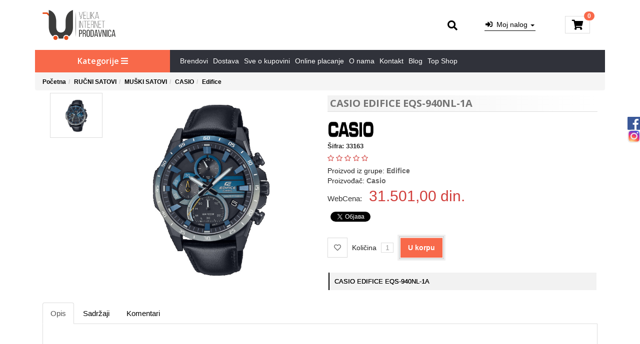

--- FILE ---
content_type: text/html; charset=UTF-8
request_url: https://www.unashop.net/artikal/casio-edifice-eqs-940nl-1a
body_size: 117631
content:
<!DOCTYPE html>
<html lang="sr">
    <head>
        <title>CASIO EDIFICE EQS-940NL-1A - Una Shop Online  D.o.o.</title>

<meta charset="utf-8"> 
<meta name="viewport" content="width=device-width, initial-scale=1">
<meta name="description" content="CASIO EDIFICE EQS-940NL-1A" />
<meta name="keywords" content="casio, edifice, eqs-nl-a" />
<meta name="author" content="Una Shop Online  D.o.o." />
<meta name="viewport" content="width=device-width, initial-scale=1" />

<meta property="og:title" content="CASIO EDIFICE EQS-940NL-1A - Una Shop Online  D.o.o." />
<meta property="og:type" content="website" />
<meta property="og:url" content="https://www.unashop.net/artikal/casio-edifice-eqs-940nl-1a" />
<meta property="og:image" content="https://www.unashop.net/images/products/big/45481.jpg" />
<meta property="og:description" content="CASIO EDIFICE EQS-940NL-1A" />
 
<!-- BOOTSTRAP CSS -->
<!-- <link rel="stylesheet" href="https://www.unashop.net/css/bootstrap.min.css"> -->
 
<!-- BOOTSTRAP JavaScript -->
<!-- <script src="https://www.unashop.net/js/bootstrap.min.js"></script> -->
 
<!-- Bootstrap CDN -->
 <!-- Latest compiled and minified CSS -->
<link rel="stylesheet" href="https://maxcdn.bootstrapcdn.com/bootstrap/3.3.7/css/bootstrap.min.css">
<!-- jQuery library -->
<script src="https://ajax.googleapis.com/ajax/libs/jquery/3.3.1/jquery.min.js"></script>
<!-- Latest compiled JavaScript -->
<script src="https://maxcdn.bootstrapcdn.com/bootstrap/3.3.7/js/bootstrap.min.js"></script>

<!-- BOOTBOX JavaScript -->
<script src="https://www.unashop.net/js/bootbox.min.js"></script>
 
 <!-- CSS -->
<link href="https://www.unashop.net/css/themes/bsmodern/style.css" rel="stylesheet" type="text/css" />
<link href="https://www.unashop.net/css/themes/bsmodern/custom.css" rel="stylesheet" type="text/css" />
 
 <!-- FAVICON -->
<link rel="icon" type="image/png" href="https://www.unashop.net/favicon.ico">

 <!-- FANCYBOX -->
<link href="https://www.unashop.net/css/fancybox.css" rel="stylesheet" type="text/css" />
 
<!-- FONT CDN AWESOME 5 -->
<link rel='stylesheet' href='https://use.fontawesome.com/releases/v5.5.0/css/all.css' integrity='sha384-B4dIYHKNBt8Bc12p+WXckhzcICo0wtJAoU8YZTY5qE0Id1GSseTk6S+L3BlXeVIU' crossorigin='anonymous'>

<!-- FONT CDN AWESOME 4 -->
<link rel="stylesheet" href="https://cdnjs.cloudflare.com/ajax/libs/font-awesome/4.7.0/css/font-awesome.min.css">

<!-- FONTS CDN -->
<link href='https://fonts.googleapis.com/css?family=Open+Sans:400italic,700italic,400,600,700&subset=latin,latin-ext' rel='stylesheet' type='text/css'>
<link href="https://fonts.googleapis.com/css?family=Architects+Daughter" rel="stylesheet">





<link href="https://www.unashop.net/css/themes/bsmodern/light/color.css" rel="stylesheet" type="text/css" />
  
 
<!-- Global site tag (gtag.js) - Google Analytics -->
<script async src="https://www.googletagmanager.com/gtag/js?id=UA-173955033-1"></script>
<script>
  window.dataLayer = window.dataLayer || [];
  function gtag(){dataLayer.push(arguments);}
  gtag('js', new Date());

  gtag('config', 'UA-173955033-1');
</script>

<!-- Meta Pixel Code -->
<script>
!function(f,b,e,v,n,t,s)
{if(f.fbq)return;n=f.fbq=function(){n.callMethod?
n.callMethod.apply(n,arguments):n.queue.push(arguments)};
if(!f._fbq)f._fbq=n;n.push=n;n.loaded=!0;n.version='2.0';
n.queue=[];t=b.createElement(e);t.async=!0;
t.src=v;s=b.getElementsByTagName(e)[0];
s.parentNode.insertBefore(t,s)}(window, document,'script',
'https://connect.facebook.net/en_US/fbevents.js');
fbq('init', '725941770087112');
fbq('track', 'PageView');
</script>
<noscript><img height="1" width="1" style="display:none"
src="https://www.facebook.com/tr?id=725941770087112&ev=PageView&noscript=1"
/></noscript>
<!-- End Meta Pixel Code -->

<!-- Global site tag (gtag.js) - Google Ads: 775065712 -->
<script async src="https://www.googletagmanager.com/gtag/js?id=AW-775065712"></script>
<script>
  window.dataLayer = window.dataLayer || [];
  function gtag(){dataLayer.push(arguments);}
  gtag('js', new Date());

  gtag('config', 'AW-775065712');
</script>

<!-- Event snippet for Prodaja Una conversion page -->
<script>
  gtag('event', 'conversion', {
      'send_to': 'AW-775065712/sIqECNbwjZEBEPCgyvEC',
      'transaction_id': ''
  });
</script>


 
<script>

!function(f,b,e,v,n,t,s)
{if(f.fbq)return;n=f.fbq=function(){n.callMethod?
n.callMethod.apply(n,arguments):n.queue.push(arguments)};
if(!f._fbq)f._fbq=n;n.push=n;n.loaded=!0;n.version='2.0';
n.queue=[];t=b.createElement(e);t.async=!0;
t.src=v;s=b.getElementsByTagName(e)[0];
s.parentNode.insertBefore(t,s)}(window,document,'script',
'https://connect.facebook.net/en_US/fbevents.js');
fbq('init', '2417024588310936'); 
fbq('track', 'PageView');

</script>

<noscript>
<img height="1" width="1" 
src="https://www.facebook.com/tr?id=2417024588310936&ev=PageView
&noscript=1"/>
</noscript> 


<script>
  !function(f,b,e,v,n,t,s)
  {if(f.fbq)return;n=f.fbq=function(){n.callMethod?
  n.callMethod.apply(n,arguments):n.queue.push(arguments)};
  if(!f._fbq)f._fbq=n;n.push=n;n.loaded=!0;n.version='2.0';
  n.queue=[];t=b.createElement(e);t.async=!0;
  t.src=v;s=b.getElementsByTagName(e)[0];
  s.parentNode.insertBefore(t,s)}(window, document,'script',
  'https://connect.facebook.net/en_US/fbevents.js');
  fbq('init', '1073049492865636');
  fbq('track', 'PageView');
</script>
<noscript><img height="1" width="1" style="display:none"
  src="https://www.facebook.com/tr?id=1073049492865636&ev=PageView&noscript=1"
/></noscript>
        <script type="application/ld+json">
        {
        "@context" : "http://schema.org",
        "@type" : "Product",
        "name" : "CASIO EDIFICE EQS-940NL-1A - Una Shop Online  D.o.o.",
        "image" : "https://www.unashop.net/images/products/big/45481.jpg",
        "description" : "Edifice CASIO EDIFICE EQS-940NL-1A Una Shop Online  D.o.o.",
        "brand" : {
        "@type" : "Brand",
        "name" : "Casio"
        },
        "offers" : {
        "@type" : "Offer",
        "price" : "31.501,00 <span> din.</span>"
        } 
        }  
        </script> 

    </head>
    <body id="artical-page" 
     
     
        style="background-image: url(https://www.unashop.net/./images/upload/Una Shop novogodišnja akcija.jpg); background-size: cover; background-repeat: no-repeat; background-attachment: fixed; background-position:top;" 
        >
        
            <!-- PREHEADER -->
            <div id="preheader" class="">
    <div class="social-icons">  
        <a class="facebook" target="_blank" href="https://www.facebook.com/unashopsrbija-112102436960304/"></a><a class="instagram" target="_blank" href="https://www.instagram.com/unashop_srbija/"></a> 
    </div>
 
    <!-- LOGIN & REGISTRATION ICONS --> 
    <div class="container">
 
                <div class="navbar preheader-icons row">
            <div class="pull-right col-md-1 col-sm-1 col-xs-2 no-padding text-center"> 
                  
            </div>  
                       <div class="col-md-11 col-sm-11 col-xs-12 no-padding"> 
                <div class="collapse navbar-collapse" id="top-navigation">      
                    <ul class="nav navbar-nav top-menu-links">
                                            </ul>
                 </div>
             </div>
           </div>
              
     </div>
   </div>


             <!-- HEADER -->
            <div class="container">
<header>   
    <div id="JSfixed_header"> 
      <div class="div-in-header no-padding"> 

        <!-- LOGO AREA -->
        <div class="col-md-3 col-sm-3 col-xs-12">
           <h1 class="for-seo"> 
              <a class="logo inline-block" href="/" title="Una Shop Online  D.o.o.">
                  <img src="https://www.unashop.net/./images/Unna Shop_logo-mali.png" alt="Una Shop Online  D.o.o." class="img-responsive"/>
              </a>
           </h1>
         </div>
         
      <!-- SEARCH BUTTON -->
        <div class="col-md-6 col-sm-9 col-xs-12 header-search no-padding">
            <div class="relative">
                <div class="row sm-hidden">
                    <div class="col-md-12 col-sm-11 col-xs-2 no-padding text-right">  
                        <div class="first-search">
                            <button class="JSsearch-button2"> <i class="fas fa-search"></i> </button> 
                        </div>
                    </div>
                </div>

                <div class="search-field-absolute inline-block">
                    <div class="row">
                      <div class="col-md-2 col-sm-3 col-xs-3 no-padding">  
                        <select class="JSSearchGroup2"><option value="">Sve</option><option value="716">MACUN PROIZVODI</option><option value="74">RUČNI SATOVI</option><option value="157">TAŠNE</option><option value="431">NAKIT</option><option value="164">PUTNI PROGRAM</option><option value="82">TAPETE</option><option value="305">KREVETI I DUŠECI</option><option value="455">WEB TOP SHOP</option><option value="737">RASVETA</option></select> 
                      </div> 
                      <div class="JSsearchContent2 col-md-9 col-sm-7 col-xs-7 no-padding">
                        <form autocomplete="off">
                            <input class="search-field"  data-timer="" type="text" id="JSsearch2" placeholder="Pretraga" />      
                          </form>            
                      </div>
                      <div class="col-md-1 col-sm-2 col-xs-2 no-padding"> 
                          <button onclick="search2()" class="JSsearch-button2"> <i class="fas fa-search"></i> </button>
                      </div> 
                    </div>      
                </div>

           </div>
    

      </div>

    <!-- LOGIN AND REGISTRATION -->
        <div class="col-md-2 col-sm-6 col-xs-6 text-center">
             
              <div class="dropdown inline-block">
                  <button class="dropdown-toggle login-btn" type="button" data-toggle="dropdown">
                     <span class="fas fa-sign-in-alt"></span> &nbsp;Moj nalog <span class="caret"></span>
                  </button>
                  <ul class="dropdown-menu login-dropdown">
       <!-- ====== LOGIN MODAL TRIGGER ========== -->
                      <li><a href="#" id="login-icon" data-toggle="modal" data-target="#loginModal"><span>
                         <i class="fas fa-user"></i> Prijavi se</span></a>
                      </li>
                      <li><a id="registration-icon" href="https://www.unashop.net/registracija"><span>
                          <i class="fas fa-user-plus"></i> Registracija</span></a>
                       </li>
                  </ul>
              </div> 
                    </div>
     <!-- CART AREA -->   
         <div class="col-md-1 col-sm-2 col-xs-3 header-cart-container"> 
	<a class="header-cart relative" href="https://www.unashop.net/korpa">
		<span class="fas fa-shopping-cart cart-me"></span>		
		<span class="JSbroj_cart badge"> 0 </span> 		
		<input type="hidden" id="h_br_c" value="0" />	
	</a>

	<div class="JSheader-cart-content">
		 
	</div>
</div> 
        <div class="resp-nav-btn"><span class="fas fa-bars"></span></div>
        
      </div> 
    </div>  
</header>

   <div class="menu-background">   
      <div class="clearfix"> 
         <div id="responsive-nav" class="resp-nav-class">
        
                                <nav id="JScategories" class="category-nav relative inline-block">

	    <h3 class="JScategories-titile relative">Kategorije <i class="fas fa-bars"></i><span class="JSclose-nav">&times;</span></h3> 
	 
	<!-- CATEGORIES LEVEL 1 -->

    <ul class="JSlevel-1" id="the_categories">
     
					
			<li class="level-1-list">		 
				<a href="https://www.unashop.net/macun-proizvodi/0/0/0-0" class="">		 
										MACUN PROIZVODI  				
				</a>			 
			</li>
								
			<li class="level-1-list">
				<a href="https://www.unashop.net/rucni-satovi/0/0/0-0" class="">
										RUČNI SATOVI 
				</a>
				 
				
				<ul class="JSlevel-2 row">
			 							<li class="col-md-6 col-sm-6 col-xs-12">  
													<a href="https://www.unashop.net/rucni-satovi/drveni--satovi---novo-/0/0/0-0" class="level-2-container-for-image hidden-sm hidden-xs col-md-2 col-sm-2 col-xs-12">
								<img class="level-2-img" src="https://www.unashop.net/images/groups/458.jpg" alt="Drveni  satovi - NOVO!!!" />
							</a>
											 
						<a href="https://www.unashop.net/rucni-satovi/drveni--satovi---novo-/0/0/0-0" 
						class="col-md-10 col-sm-10 col-xs-12">
							Drveni  satovi - NOVO!!! 
						</a>
					 	  	
					 

											</li>
										<li class="col-md-6 col-sm-6 col-xs-12">  
													<a href="https://www.unashop.net/rucni-satovi/muski-satovi/0/0/0-0" class="level-2-container-for-image hidden-sm hidden-xs col-md-2 col-sm-2 col-xs-12">
								<img class="level-2-img" src="https://www.unashop.net/images/groups/3.png" alt="MUŠKI SATOVI" />
							</a>
											 
						<a href="https://www.unashop.net/rucni-satovi/muski-satovi/0/0/0-0" 
						class="col-md-10 col-sm-10 col-xs-12">
							MUŠKI SATOVI 
						</a>
					 							<span class=""> 
							<i class="" aria-hidden="true"></i>
						</span>
						  	
					 

																		<ul class="JSlevel-3 col-md-12 col-sm-12 col-xs-12 no-padding">
														
							<li class="col-md-12 col-sm-12 col-xs-12">						 
								<a href="https://www.unashop.net/rucni-satovi/muski-satovi/casio/0/0/0-0" class="col-md-12 col-sm-12 col-xs-12">
									CASIO
								</a>

																<span class="JSCategoryLinkExpend">
									<i class="fas fa-chevron-down" aria-hidden="true"></i>
								</span>
								  
 
																											
								<ul class="JSlevel-4 col-md-12 col-sm-12 col-xs-12 no-padding">
																		<li class="col-md-12 col-sm-12 col-xs-12">
										<a href="https://www.unashop.net/rucni-satovi/muski-satovi/casio/analogni---------/0/0/0-0" class="">Analogni         </a>
									</li>
																		<li class="col-md-12 col-sm-12 col-xs-12">
										<a href="https://www.unashop.net/rucni-satovi/muski-satovi/casio/digitalni--/0/0/0-0" class="">Digitalni  </a>
									</li>
																		<li class="col-md-12 col-sm-12 col-xs-12">
										<a href="https://www.unashop.net/rucni-satovi/muski-satovi/casio/solarni/0/0/0-0" class="">Solarni</a>
									</li>
																		<li class="col-md-12 col-sm-12 col-xs-12">
										<a href="https://www.unashop.net/rucni-satovi/muski-satovi/casio/edifice/0/0/0-0" class="">Edifice</a>
									</li>
																		<li class="col-md-12 col-sm-12 col-xs-12">
										<a href="https://www.unashop.net/rucni-satovi/muski-satovi/casio/g-shock--/0/0/0-0" class="">G-Shock  </a>
									</li>
																		<li class="col-md-12 col-sm-12 col-xs-12">
										<a href="https://www.unashop.net/rucni-satovi/muski-satovi/casio/pro-trek/0/0/0-0" class="">Pro-Trek</a>
									</li>
																	</ul>
										
							</li>					 	
														
							<li class="col-md-12 col-sm-12 col-xs-12">						 
								<a href="https://www.unashop.net/rucni-satovi/muski-satovi/q-q/0/0/0-0" class="col-md-12 col-sm-12 col-xs-12">
									Q&Q
								</a>

																<span class="JSCategoryLinkExpend">
									<i class="fas fa-chevron-down" aria-hidden="true"></i>
								</span>
								  
 
																											
								<ul class="JSlevel-4 col-md-12 col-sm-12 col-xs-12 no-padding">
																		<li class="col-md-12 col-sm-12 col-xs-12">
										<a href="https://www.unashop.net/rucni-satovi/muski-satovi/q-q/analogni----------/0/0/0-0" class="">Analogni          </a>
									</li>
																		<li class="col-md-12 col-sm-12 col-xs-12">
										<a href="https://www.unashop.net/rucni-satovi/muski-satovi/q-q/digitalni----/0/0/0-0" class="">Digitalni    </a>
									</li>
																		<li class="col-md-12 col-sm-12 col-xs-12">
										<a href="https://www.unashop.net/rucni-satovi/muski-satovi/q-q/attractive/0/0/0-0" class="">Attractive</a>
									</li>
																		<li class="col-md-12 col-sm-12 col-xs-12">
										<a href="https://www.unashop.net/rucni-satovi/muski-satovi/q-q/g-shock/0/0/0-0" class="">G-Shock</a>
									</li>
																	</ul>
										
							</li>					 	
														
							<li class="col-md-12 col-sm-12 col-xs-12">						 
								<a href="https://www.unashop.net/rucni-satovi/muski-satovi/omax--/0/0/0-0" class="col-md-12 col-sm-12 col-xs-12">
									OMAX  
								</a>

																<span class="JSCategoryLinkExpend">
									<i class="fas fa-chevron-down" aria-hidden="true"></i>
								</span>
								  
 
																											
								<ul class="JSlevel-4 col-md-12 col-sm-12 col-xs-12 no-padding">
																		<li class="col-md-12 col-sm-12 col-xs-12">
										<a href="https://www.unashop.net/rucni-satovi/muski-satovi/omax--/analogni/0/0/0-0" class="">Analogni</a>
									</li>
																	</ul>
										
							</li>					 	
														
							<li class="col-md-12 col-sm-12 col-xs-12">						 
								<a href="https://www.unashop.net/rucni-satovi/muski-satovi/seiko/0/0/0-0" class="col-md-12 col-sm-12 col-xs-12">
									SEIKO
								</a>

								  
 
										
							</li>					 	
														
							<li class="col-md-12 col-sm-12 col-xs-12">						 
								<a href="https://www.unashop.net/rucni-satovi/muski-satovi/mini-focus/0/0/0-0" class="col-md-12 col-sm-12 col-xs-12">
									MINI FOCUS
								</a>

								  
 
										
							</li>					 	
														
							<li class="col-md-12 col-sm-12 col-xs-12">						 
								<a href="https://www.unashop.net/rucni-satovi/muski-satovi/danish-design/0/0/0-0" class="col-md-12 col-sm-12 col-xs-12">
									DANISH DESIGN
								</a>

								  
 
										
							</li>					 	
														
							<li class="col-md-12 col-sm-12 col-xs-12">						 
								<a href="https://www.unashop.net/rucni-satovi/muski-satovi/polo-exchange/0/0/0-0" class="col-md-12 col-sm-12 col-xs-12">
									POLO EXCHANGE
								</a>

								  
 
										
							</li>					 	
														
							<li class="col-md-12 col-sm-12 col-xs-12">						 
								<a href="https://www.unashop.net/rucni-satovi/muski-satovi/daniel-klein/0/0/0-0" class="col-md-12 col-sm-12 col-xs-12">
									DANIEL KLEIN
								</a>

																<span class="JSCategoryLinkExpend">
									<i class="fas fa-chevron-down" aria-hidden="true"></i>
								</span>
								  
 
																											
								<ul class="JSlevel-4 col-md-12 col-sm-12 col-xs-12 no-padding">
																		<li class="col-md-12 col-sm-12 col-xs-12">
										<a href="https://www.unashop.net/rucni-satovi/muski-satovi/daniel-klein/digitalni/0/0/0-0" class="">Digitalni</a>
									</li>
																		<li class="col-md-12 col-sm-12 col-xs-12">
										<a href="https://www.unashop.net/rucni-satovi/muski-satovi/daniel-klein/analogni/0/0/0-0" class="">Analogni</a>
									</li>
																		<li class="col-md-12 col-sm-12 col-xs-12">
										<a href="https://www.unashop.net/rucni-satovi/muski-satovi/daniel-klein/solarni/0/0/0-0" class="">Solarni</a>
									</li>
																	</ul>
										
							</li>					 	
													</ul>
											</li>
										<li class="col-md-6 col-sm-6 col-xs-12">  
													<a href="https://www.unashop.net/rucni-satovi/zenski/0/0/0-0" class="level-2-container-for-image hidden-sm hidden-xs col-md-2 col-sm-2 col-xs-12">
								<img class="level-2-img" src="https://www.unashop.net/images/groups/2.png" alt="ŽENSKI" />
							</a>
											 
						<a href="https://www.unashop.net/rucni-satovi/zenski/0/0/0-0" 
						class="col-md-10 col-sm-10 col-xs-12">
							ŽENSKI 
						</a>
					 							<span class=""> 
							<i class="" aria-hidden="true"></i>
						</span>
						  	
					 

																		<ul class="JSlevel-3 col-md-12 col-sm-12 col-xs-12 no-padding">
														
							<li class="col-md-12 col-sm-12 col-xs-12">						 
								<a href="https://www.unashop.net/rucni-satovi/zenski/casio---------/0/0/0-0" class="col-md-12 col-sm-12 col-xs-12">
									CASIO         
								</a>

																<span class="JSCategoryLinkExpend">
									<i class="fas fa-chevron-down" aria-hidden="true"></i>
								</span>
								  
 
																											
								<ul class="JSlevel-4 col-md-12 col-sm-12 col-xs-12 no-padding">
																		<li class="col-md-12 col-sm-12 col-xs-12">
										<a href="https://www.unashop.net/rucni-satovi/zenski/casio---------/analogni-/0/0/0-0" class="">Analogni </a>
									</li>
																		<li class="col-md-12 col-sm-12 col-xs-12">
										<a href="https://www.unashop.net/rucni-satovi/zenski/casio---------/digitalni-----/0/0/0-0" class="">Digitalni     </a>
									</li>
																		<li class="col-md-12 col-sm-12 col-xs-12">
										<a href="https://www.unashop.net/rucni-satovi/zenski/casio---------/babby-g-/0/0/0-0" class="">BABBY-G </a>
									</li>
																	</ul>
										
							</li>					 	
														
							<li class="col-md-12 col-sm-12 col-xs-12">						 
								<a href="https://www.unashop.net/rucni-satovi/zenski/q-q-/0/0/0-0" class="col-md-12 col-sm-12 col-xs-12">
									Q&Q 
								</a>

																<span class="JSCategoryLinkExpend">
									<i class="fas fa-chevron-down" aria-hidden="true"></i>
								</span>
								  
 
																											
								<ul class="JSlevel-4 col-md-12 col-sm-12 col-xs-12 no-padding">
																		<li class="col-md-12 col-sm-12 col-xs-12">
										<a href="https://www.unashop.net/rucni-satovi/zenski/q-q-/analogni--/0/0/0-0" class="">Analogni  </a>
									</li>
																		<li class="col-md-12 col-sm-12 col-xs-12">
										<a href="https://www.unashop.net/rucni-satovi/zenski/q-q-/attractive--/0/0/0-0" class="">Attractive  </a>
									</li>
																		<li class="col-md-12 col-sm-12 col-xs-12">
										<a href="https://www.unashop.net/rucni-satovi/zenski/q-q-/digitalni/0/0/0-0" class="">Digitalni</a>
									</li>
																	</ul>
										
							</li>					 	
														
							<li class="col-md-12 col-sm-12 col-xs-12">						 
								<a href="https://www.unashop.net/rucni-satovi/zenski/krizia/0/0/0-0" class="col-md-12 col-sm-12 col-xs-12">
									KRIZIA
								</a>

																<span class="JSCategoryLinkExpend">
									<i class="fas fa-chevron-down" aria-hidden="true"></i>
								</span>
								  
 
																											
								<ul class="JSlevel-4 col-md-12 col-sm-12 col-xs-12 no-padding">
																		<li class="col-md-12 col-sm-12 col-xs-12">
										<a href="https://www.unashop.net/rucni-satovi/zenski/krizia/analogni---/0/0/0-0" class="">Analogni   </a>
									</li>
																	</ul>
										
							</li>					 	
														
							<li class="col-md-12 col-sm-12 col-xs-12">						 
								<a href="https://www.unashop.net/rucni-satovi/zenski/jennifer-lopez/0/0/0-0" class="col-md-12 col-sm-12 col-xs-12">
									JENNIFER LOPEZ
								</a>

																<span class="JSCategoryLinkExpend">
									<i class="fas fa-chevron-down" aria-hidden="true"></i>
								</span>
								  
 
																											
								<ul class="JSlevel-4 col-md-12 col-sm-12 col-xs-12 no-padding">
																		<li class="col-md-12 col-sm-12 col-xs-12">
										<a href="https://www.unashop.net/rucni-satovi/zenski/jennifer-lopez/analogni----/0/0/0-0" class="">Analogni    </a>
									</li>
																	</ul>
										
							</li>					 	
														
							<li class="col-md-12 col-sm-12 col-xs-12">						 
								<a href="https://www.unashop.net/rucni-satovi/zenski/omax--/0/0/0-0" class="col-md-12 col-sm-12 col-xs-12">
									OMAX  
								</a>

																<span class="JSCategoryLinkExpend">
									<i class="fas fa-chevron-down" aria-hidden="true"></i>
								</span>
								  
 
																											
								<ul class="JSlevel-4 col-md-12 col-sm-12 col-xs-12 no-padding">
																		<li class="col-md-12 col-sm-12 col-xs-12">
										<a href="https://www.unashop.net/rucni-satovi/zenski/omax--/analogni-----/0/0/0-0" class="">Analogni     </a>
									</li>
																	</ul>
										
							</li>					 	
														
							<li class="col-md-12 col-sm-12 col-xs-12">						 
								<a href="https://www.unashop.net/rucni-satovi/zenski/mini-focus/0/0/0-0" class="col-md-12 col-sm-12 col-xs-12">
									MINI FOCUS
								</a>

								  
 
										
							</li>					 	
														
							<li class="col-md-12 col-sm-12 col-xs-12">						 
								<a href="https://www.unashop.net/rucni-satovi/zenski/danish-design/0/0/0-0" class="col-md-12 col-sm-12 col-xs-12">
									DANISH DESIGN
								</a>

								  
 
										
							</li>					 	
														
							<li class="col-md-12 col-sm-12 col-xs-12">						 
								<a href="https://www.unashop.net/rucni-satovi/zenski/polo-exchange/0/0/0-0" class="col-md-12 col-sm-12 col-xs-12">
									POLO EXCHANGE
								</a>

								  
 
										
							</li>					 	
														
							<li class="col-md-12 col-sm-12 col-xs-12">						 
								<a href="https://www.unashop.net/rucni-satovi/zenski/daniel-klein/0/0/0-0" class="col-md-12 col-sm-12 col-xs-12">
									DANIEL KLEIN
								</a>

																<span class="JSCategoryLinkExpend">
									<i class="fas fa-chevron-down" aria-hidden="true"></i>
								</span>
								  
 
																											
								<ul class="JSlevel-4 col-md-12 col-sm-12 col-xs-12 no-padding">
																		<li class="col-md-12 col-sm-12 col-xs-12">
										<a href="https://www.unashop.net/rucni-satovi/zenski/daniel-klein/digitalni/0/0/0-0" class="">Digitalni</a>
									</li>
																		<li class="col-md-12 col-sm-12 col-xs-12">
										<a href="https://www.unashop.net/rucni-satovi/zenski/daniel-klein/analogni/0/0/0-0" class="">Analogni</a>
									</li>
																		<li class="col-md-12 col-sm-12 col-xs-12">
										<a href="https://www.unashop.net/rucni-satovi/zenski/daniel-klein/plasticni---unisex/0/0/0-0" class="">Plastični - unisex</a>
									</li>
																		<li class="col-md-12 col-sm-12 col-xs-12">
										<a href="https://www.unashop.net/rucni-satovi/zenski/daniel-klein/solarni/0/0/0-0" class="">Solarni</a>
									</li>
																	</ul>
										
							</li>					 	
													</ul>
											</li>
										<li class="col-md-6 col-sm-6 col-xs-12">  
													<a href="https://www.unashop.net/rucni-satovi/deciji/0/0/0-0" class="level-2-container-for-image hidden-sm hidden-xs col-md-2 col-sm-2 col-xs-12">
								<img class="level-2-img" src="https://www.unashop.net/images/groups/4.png" alt="DEČIJI" />
							</a>
											 
						<a href="https://www.unashop.net/rucni-satovi/deciji/0/0/0-0" 
						class="col-md-10 col-sm-10 col-xs-12">
							DEČIJI 
						</a>
					 							<span class=""> 
							<i class="" aria-hidden="true"></i>
						</span>
						  	
					 

																		<ul class="JSlevel-3 col-md-12 col-sm-12 col-xs-12 no-padding">
														
							<li class="col-md-12 col-sm-12 col-xs-12">						 
								<a href="https://www.unashop.net/rucni-satovi/deciji/devojcice/0/0/0-0" class="col-md-12 col-sm-12 col-xs-12">
									DEVOJČICE
								</a>

																<span class="JSCategoryLinkExpend">
									<i class="fas fa-chevron-down" aria-hidden="true"></i>
								</span>
								  
 
																											
								<ul class="JSlevel-4 col-md-12 col-sm-12 col-xs-12 no-padding">
																		<li class="col-md-12 col-sm-12 col-xs-12">
										<a href="https://www.unashop.net/rucni-satovi/deciji/devojcice/elle-girl/0/0/0-0" class="">Elle Girl</a>
									</li>
																		<li class="col-md-12 col-sm-12 col-xs-12">
										<a href="https://www.unashop.net/rucni-satovi/deciji/devojcice/q-q-------------------/0/0/0-0" class="">Q&Q                   </a>
									</li>
																		<li class="col-md-12 col-sm-12 col-xs-12">
										<a href="https://www.unashop.net/rucni-satovi/deciji/devojcice/casio--------------------------------/0/0/0-0" class="">Casio                                </a>
									</li>
																		<li class="col-md-12 col-sm-12 col-xs-12">
										<a href="https://www.unashop.net/rucni-satovi/deciji/devojcice/colori/0/0/0-0" class="">Colori</a>
									</li>
																		<li class="col-md-12 col-sm-12 col-xs-12">
										<a href="https://www.unashop.net/rucni-satovi/deciji/devojcice/polo-exchange/0/0/0-0" class="">POLO EXCHANGE</a>
									</li>
																		<li class="col-md-12 col-sm-12 col-xs-12">
										<a href="https://www.unashop.net/rucni-satovi/deciji/devojcice/daniel-klein/0/0/0-0" class="">Daniel Klein</a>
									</li>
																	</ul>
										
							</li>					 	
														
							<li class="col-md-12 col-sm-12 col-xs-12">						 
								<a href="https://www.unashop.net/rucni-satovi/deciji/decaci/0/0/0-0" class="col-md-12 col-sm-12 col-xs-12">
									DEČACI
								</a>

																<span class="JSCategoryLinkExpend">
									<i class="fas fa-chevron-down" aria-hidden="true"></i>
								</span>
								  
 
																											
								<ul class="JSlevel-4 col-md-12 col-sm-12 col-xs-12 no-padding">
																		<li class="col-md-12 col-sm-12 col-xs-12">
										<a href="https://www.unashop.net/rucni-satovi/deciji/decaci/q-q-----------------------/0/0/0-0" class="">Q&Q                       </a>
									</li>
																		<li class="col-md-12 col-sm-12 col-xs-12">
										<a href="https://www.unashop.net/rucni-satovi/deciji/decaci/casio----------------------------/0/0/0-0" class="">Casio                            </a>
									</li>
																		<li class="col-md-12 col-sm-12 col-xs-12">
										<a href="https://www.unashop.net/rucni-satovi/deciji/decaci/daniel-klein/0/0/0-0" class="">Daniel Klein</a>
									</li>
																	</ul>
										
							</li>					 	
													</ul>
											</li>
										<li class="col-md-6 col-sm-6 col-xs-12">  
													<a href="https://www.unashop.net/rucni-satovi/budilnici---zidni/0/0/0-0" class="level-2-container-for-image hidden-sm hidden-xs col-md-2 col-sm-2 col-xs-12">
								<img class="level-2-img" src="https://www.unashop.net/images/groups/5.png" alt="BUDILNICI / ZIDNI" />
							</a>
											 
						<a href="https://www.unashop.net/rucni-satovi/budilnici---zidni/0/0/0-0" 
						class="col-md-10 col-sm-10 col-xs-12">
							BUDILNICI / ZIDNI 
						</a>
					 							<span class=""> 
							<i class="" aria-hidden="true"></i>
						</span>
						  	
					 

																		<ul class="JSlevel-3 col-md-12 col-sm-12 col-xs-12 no-padding">
														
							<li class="col-md-12 col-sm-12 col-xs-12">						 
								<a href="https://www.unashop.net/rucni-satovi/budilnici---zidni/budilnici/0/0/0-0" class="col-md-12 col-sm-12 col-xs-12">
									BUDILNICI
								</a>

																<span class="JSCategoryLinkExpend">
									<i class="fas fa-chevron-down" aria-hidden="true"></i>
								</span>
								  
 
																											
								<ul class="JSlevel-4 col-md-12 col-sm-12 col-xs-12 no-padding">
																		<li class="col-md-12 col-sm-12 col-xs-12">
										<a href="https://www.unashop.net/rucni-satovi/budilnici---zidni/budilnici/casio---------------------/0/0/0-0" class="">Casio                     </a>
									</li>
																		<li class="col-md-12 col-sm-12 col-xs-12">
										<a href="https://www.unashop.net/rucni-satovi/budilnici---zidni/budilnici/q-q/0/0/0-0" class="">Q&Q</a>
									</li>
																	</ul>
										
							</li>					 	
														
							<li class="col-md-12 col-sm-12 col-xs-12">						 
								<a href="https://www.unashop.net/rucni-satovi/budilnici---zidni/zidni/0/0/0-0" class="col-md-12 col-sm-12 col-xs-12">
									ZIDNI
								</a>

																<span class="JSCategoryLinkExpend">
									<i class="fas fa-chevron-down" aria-hidden="true"></i>
								</span>
								  
 
																											
								<ul class="JSlevel-4 col-md-12 col-sm-12 col-xs-12 no-padding">
																		<li class="col-md-12 col-sm-12 col-xs-12">
										<a href="https://www.unashop.net/rucni-satovi/budilnici---zidni/zidni/casio----------------/0/0/0-0" class="">Casio                </a>
									</li>
																		<li class="col-md-12 col-sm-12 col-xs-12">
										<a href="https://www.unashop.net/rucni-satovi/budilnici---zidni/zidni/stoperice/0/0/0-0" class="">Štoperice</a>
									</li>
																		<li class="col-md-12 col-sm-12 col-xs-12">
										<a href="https://www.unashop.net/rucni-satovi/budilnici---zidni/zidni/q-q/0/0/0-0" class="">Q&Q</a>
									</li>
																	</ul>
										
							</li>					 	
													</ul>
											</li>
										<li class="col-md-6 col-sm-6 col-xs-12">  
													<a href="https://www.unashop.net/rucni-satovi/kaisevi-narukvice-za-satove/0/0/0-0" class="level-2-container-for-image hidden-sm hidden-xs col-md-2 col-sm-2 col-xs-12">
								<img class="level-2-img" src="https://www.unashop.net/images/groups/6.png" alt="KAIŠEVI/NARUKVICE ZA SATOVE" />
							</a>
											 
						<a href="https://www.unashop.net/rucni-satovi/kaisevi-narukvice-za-satove/0/0/0-0" 
						class="col-md-10 col-sm-10 col-xs-12">
							KAIŠEVI/NARUKVICE ZA SATOVE 
						</a>
					 							<span class=""> 
							<i class="" aria-hidden="true"></i>
						</span>
						  	
					 

																		<ul class="JSlevel-3 col-md-12 col-sm-12 col-xs-12 no-padding">
														
							<li class="col-md-12 col-sm-12 col-xs-12">						 
								<a href="https://www.unashop.net/rucni-satovi/kaisevi-narukvice-za-satove/metalni/0/0/0-0" class="col-md-12 col-sm-12 col-xs-12">
									METALNI
								</a>

																<span class="JSCategoryLinkExpend">
									<i class="fas fa-chevron-down" aria-hidden="true"></i>
								</span>
								  
 
																											
								<ul class="JSlevel-4 col-md-12 col-sm-12 col-xs-12 no-padding">
																		<li class="col-md-12 col-sm-12 col-xs-12">
										<a href="https://www.unashop.net/rucni-satovi/kaisevi-narukvice-za-satove/metalni/metalni-kaisevi/0/0/0-0" class="">Metalni kaiševi</a>
									</li>
																	</ul>
										
							</li>					 	
														
							<li class="col-md-12 col-sm-12 col-xs-12">						 
								<a href="https://www.unashop.net/rucni-satovi/kaisevi-narukvice-za-satove/kozni/0/0/0-0" class="col-md-12 col-sm-12 col-xs-12">
									KOŽNI
								</a>

																<span class="JSCategoryLinkExpend">
									<i class="fas fa-chevron-down" aria-hidden="true"></i>
								</span>
								  
 
																											
								<ul class="JSlevel-4 col-md-12 col-sm-12 col-xs-12 no-padding">
																		<li class="col-md-12 col-sm-12 col-xs-12">
										<a href="https://www.unashop.net/rucni-satovi/kaisevi-narukvice-za-satove/kozni/kozni-kaisevi-narukvice/0/0/0-0" class="">Kožni kaiševi/narukvice</a>
									</li>
																	</ul>
										
							</li>					 	
														
							<li class="col-md-12 col-sm-12 col-xs-12">						 
								<a href="https://www.unashop.net/rucni-satovi/kaisevi-narukvice-za-satove/silikonski/0/0/0-0" class="col-md-12 col-sm-12 col-xs-12">
									SILIKONSKI
								</a>

																<span class="JSCategoryLinkExpend">
									<i class="fas fa-chevron-down" aria-hidden="true"></i>
								</span>
								  
 
																											
								<ul class="JSlevel-4 col-md-12 col-sm-12 col-xs-12 no-padding">
																		<li class="col-md-12 col-sm-12 col-xs-12">
										<a href="https://www.unashop.net/rucni-satovi/kaisevi-narukvice-za-satove/silikonski/silikonski-kaisevi/0/0/0-0" class="">Silikonski kaiševi</a>
									</li>
																	</ul>
										
							</li>					 	
														
							<li class="col-md-12 col-sm-12 col-xs-12">						 
								<a href="https://www.unashop.net/rucni-satovi/kaisevi-narukvice-za-satove/swatch/0/0/0-0" class="col-md-12 col-sm-12 col-xs-12">
									SWATCH
								</a>

																<span class="JSCategoryLinkExpend">
									<i class="fas fa-chevron-down" aria-hidden="true"></i>
								</span>
								  
 
																											
								<ul class="JSlevel-4 col-md-12 col-sm-12 col-xs-12 no-padding">
																		<li class="col-md-12 col-sm-12 col-xs-12">
										<a href="https://www.unashop.net/rucni-satovi/kaisevi-narukvice-za-satove/swatch/swatch-kaisevi/0/0/0-0" class="">Swatch kaiševi</a>
									</li>
																	</ul>
										
							</li>					 	
														
							<li class="col-md-12 col-sm-12 col-xs-12">						 
								<a href="https://www.unashop.net/rucni-satovi/kaisevi-narukvice-za-satove/platneni-kaisevi/0/0/0-0" class="col-md-12 col-sm-12 col-xs-12">
									PLATNENI KAIŠEVI
								</a>

																<span class="JSCategoryLinkExpend">
									<i class="fas fa-chevron-down" aria-hidden="true"></i>
								</span>
								  
 
																											
								<ul class="JSlevel-4 col-md-12 col-sm-12 col-xs-12 no-padding">
																		<li class="col-md-12 col-sm-12 col-xs-12">
										<a href="https://www.unashop.net/rucni-satovi/kaisevi-narukvice-za-satove/platneni-kaisevi/platneni-kaisevi/0/0/0-0" class="">Platneni kaiševi</a>
									</li>
																	</ul>
										
							</li>					 	
														
							<li class="col-md-12 col-sm-12 col-xs-12">						 
								<a href="https://www.unashop.net/rucni-satovi/kaisevi-narukvice-za-satove/casio-kaisevi---/0/0/0-0" class="col-md-12 col-sm-12 col-xs-12">
									CASIO KAISEVI   
								</a>

																<span class="JSCategoryLinkExpend">
									<i class="fas fa-chevron-down" aria-hidden="true"></i>
								</span>
								  
 
																											
								<ul class="JSlevel-4 col-md-12 col-sm-12 col-xs-12 no-padding">
																		<li class="col-md-12 col-sm-12 col-xs-12">
										<a href="https://www.unashop.net/rucni-satovi/kaisevi-narukvice-za-satove/casio-kaisevi---/casio-kaisevi/0/0/0-0" class="">Casio kaiševi</a>
									</li>
																	</ul>
										
							</li>					 	
														
							<li class="col-md-12 col-sm-12 col-xs-12">						 
								<a href="https://www.unashop.net/rucni-satovi/kaisevi-narukvice-za-satove/hublot/0/0/0-0" class="col-md-12 col-sm-12 col-xs-12">
									HUBLOT
								</a>

								  
 
										
							</li>					 	
														
							<li class="col-md-12 col-sm-12 col-xs-12">						 
								<a href="https://www.unashop.net/rucni-satovi/kaisevi-narukvice-za-satove/deciji-kaisevi/0/0/0-0" class="col-md-12 col-sm-12 col-xs-12">
									Dečiji kaiševi
								</a>

								  
 
										
							</li>					 	
													</ul>
											</li>
										<li class="col-md-6 col-sm-6 col-xs-12">  
													<a href="https://www.unashop.net/rucni-satovi/suncane-naocare/0/0/0-0" class="level-2-container-for-image hidden-sm hidden-xs col-md-2 col-sm-2 col-xs-12">
								<img class="level-2-img" src="https://www.unashop.net/images/groups/8.png" alt="SUNCANE NAOČARE" />
							</a>
											 
						<a href="https://www.unashop.net/rucni-satovi/suncane-naocare/0/0/0-0" 
						class="col-md-10 col-sm-10 col-xs-12">
							SUNCANE NAOČARE 
						</a>
					 							<span class=""> 
							<i class="" aria-hidden="true"></i>
						</span>
						  	
					 

																		<ul class="JSlevel-3 col-md-12 col-sm-12 col-xs-12 no-padding">
														
							<li class="col-md-12 col-sm-12 col-xs-12">						 
								<a href="https://www.unashop.net/rucni-satovi/suncane-naocare/daniel-klein/0/0/0-0" class="col-md-12 col-sm-12 col-xs-12">
									DANIEL KLEIN
								</a>

																<span class="JSCategoryLinkExpend">
									<i class="fas fa-chevron-down" aria-hidden="true"></i>
								</span>
								  
 
																											
								<ul class="JSlevel-4 col-md-12 col-sm-12 col-xs-12 no-padding">
																		<li class="col-md-12 col-sm-12 col-xs-12">
										<a href="https://www.unashop.net/rucni-satovi/suncane-naocare/daniel-klein/zenske-----/0/0/0-0" class="">Ženske     </a>
									</li>
																		<li class="col-md-12 col-sm-12 col-xs-12">
										<a href="https://www.unashop.net/rucni-satovi/suncane-naocare/daniel-klein/muske--/0/0/0-0" class="">Muške  </a>
									</li>
																	</ul>
										
							</li>					 	
													</ul>
											</li>
									</ul>
			</li>

								
			<li class="level-1-list">
				<a href="https://www.unashop.net/tasne/0/0/0-0" class="">
										TAŠNE 
				</a>
				 
				
				<ul class="JSlevel-2 row">
			 							<li class="col-md-6 col-sm-6 col-xs-12">  
											 
						<a href="https://www.unashop.net/tasne/tasne-za-svaki-dan/0/0/0-0" 
						class="col-md-10 col-sm-10 col-xs-12">
							TAŠNE ZA SVAKI DAN 
						</a>
					 	  	
					 

											</li>
										<li class="col-md-6 col-sm-6 col-xs-12">  
											 
						<a href="https://www.unashop.net/tasne/torbe-na-rame/0/0/0-0" 
						class="col-md-10 col-sm-10 col-xs-12">
							TORBE NA RAME 
						</a>
					 	  	
					 

											</li>
										<li class="col-md-6 col-sm-6 col-xs-12">  
											 
						<a href="https://www.unashop.net/tasne/pismo-tasne/0/0/0-0" 
						class="col-md-10 col-sm-10 col-xs-12">
							PISMO TAŠNE 
						</a>
					 	  	
					 

											</li>
										<li class="col-md-6 col-sm-6 col-xs-12">  
											 
						<a href="https://www.unashop.net/tasne/tvrde-pismo-tasne/0/0/0-0" 
						class="col-md-10 col-sm-10 col-xs-12">
							TVRDE PISMO TAŠNE 
						</a>
					 	  	
					 

											</li>
										<li class="col-md-6 col-sm-6 col-xs-12">  
											 
						<a href="https://www.unashop.net/tasne/poslovne-tasne/0/0/0-0" 
						class="col-md-10 col-sm-10 col-xs-12">
							POSLOVNE TAŠNE 
						</a>
					 	  	
					 

											</li>
										<li class="col-md-6 col-sm-6 col-xs-12">  
											 
						<a href="https://www.unashop.net/tasne/shopping-torbe/0/0/0-0" 
						class="col-md-10 col-sm-10 col-xs-12">
							SHOPPING TORBE 
						</a>
					 	  	
					 

											</li>
										<li class="col-md-6 col-sm-6 col-xs-12">  
											 
						<a href="https://www.unashop.net/tasne/muske-tasne-i-torbe/0/0/0-0" 
						class="col-md-10 col-sm-10 col-xs-12">
							MUSKE TAŠNE I TORBE 
						</a>
					 	  	
					 

											</li>
										<li class="col-md-6 col-sm-6 col-xs-12">  
											 
						<a href="https://www.unashop.net/tasne/decije-tasne-i-torbe/0/0/0-0" 
						class="col-md-10 col-sm-10 col-xs-12">
							DEČIJE TAŠNE I TORBE 
						</a>
					 	  	
					 

											</li>
										<li class="col-md-6 col-sm-6 col-xs-12">  
											 
						<a href="https://www.unashop.net/tasne/laptop-torbe/0/0/0-0" 
						class="col-md-10 col-sm-10 col-xs-12">
							LAPTOP TORBE 
						</a>
					 	  	
					 

											</li>
										<li class="col-md-6 col-sm-6 col-xs-12">  
													<a href="https://www.unashop.net/tasne/novcanici/0/0/0-0" class="level-2-container-for-image hidden-sm hidden-xs col-md-2 col-sm-2 col-xs-12">
								<img class="level-2-img" src="https://www.unashop.net/images/groups/9.png" alt="NOVČANICI" />
							</a>
											 
						<a href="https://www.unashop.net/tasne/novcanici/0/0/0-0" 
						class="col-md-10 col-sm-10 col-xs-12">
							NOVČANICI 
						</a>
					 							<span class=""> 
							<i class="" aria-hidden="true"></i>
						</span>
						  	
					 

																		<ul class="JSlevel-3 col-md-12 col-sm-12 col-xs-12 no-padding">
														
							<li class="col-md-12 col-sm-12 col-xs-12">						 
								<a href="https://www.unashop.net/tasne/novcanici/muski-------/0/0/0-0" class="col-md-12 col-sm-12 col-xs-12">
									Muški       
								</a>

								  
 
										
							</li>					 	
														
							<li class="col-md-12 col-sm-12 col-xs-12">						 
								<a href="https://www.unashop.net/tasne/novcanici/zenski-------/0/0/0-0" class="col-md-12 col-sm-12 col-xs-12">
									Ženski       
								</a>

								  
 
										
							</li>					 	
														
							<li class="col-md-12 col-sm-12 col-xs-12">						 
								<a href="https://www.unashop.net/tasne/novcanici/futrole-za-kartice/0/0/0-0" class="col-md-12 col-sm-12 col-xs-12">
									Futrole za kartice
								</a>

								  
 
										
							</li>					 	
														
							<li class="col-md-12 col-sm-12 col-xs-12">						 
								<a href="https://www.unashop.net/tasne/novcanici/deciji/0/0/0-0" class="col-md-12 col-sm-12 col-xs-12">
									Dečiji
								</a>

								  
 
										
							</li>					 	
													</ul>
											</li>
									</ul>
			</li>

								
			<li class="level-1-list">
				<a href="https://www.unashop.net/nakit/0/0/0-0" class="">
										NAKIT 
				</a>
				 
				
				<ul class="JSlevel-2 row">
			 							<li class="col-md-6 col-sm-6 col-xs-12">  
													<a href="https://www.unashop.net/nakit/narukvice/0/0/0-0" class="level-2-container-for-image hidden-sm hidden-xs col-md-2 col-sm-2 col-xs-12">
								<img class="level-2-img" src="https://www.unashop.net/images/groups/432.jpg" alt="NARUKVICE" />
							</a>
											 
						<a href="https://www.unashop.net/nakit/narukvice/0/0/0-0" 
						class="col-md-10 col-sm-10 col-xs-12">
							NARUKVICE 
						</a>
					 							<span class=""> 
							<i class="" aria-hidden="true"></i>
						</span>
						  	
					 

																		<ul class="JSlevel-3 col-md-12 col-sm-12 col-xs-12 no-padding">
														
							<li class="col-md-12 col-sm-12 col-xs-12">						 
								<a href="https://www.unashop.net/nakit/narukvice/muske/0/0/0-0" class="col-md-12 col-sm-12 col-xs-12">
									Muške
								</a>

								  
 
										
							</li>					 	
														
							<li class="col-md-12 col-sm-12 col-xs-12">						 
								<a href="https://www.unashop.net/nakit/narukvice/zenske/0/0/0-0" class="col-md-12 col-sm-12 col-xs-12">
									Ženske
								</a>

								  
 
										
							</li>					 	
														
							<li class="col-md-12 col-sm-12 col-xs-12">						 
								<a href="https://www.unashop.net/nakit/narukvice/nanogice---narukvice-za-noge/0/0/0-0" class="col-md-12 col-sm-12 col-xs-12">
									Nanogice - narukvice za noge
								</a>

								  
 
										
							</li>					 	
													</ul>
											</li>
										<li class="col-md-6 col-sm-6 col-xs-12">  
													<a href="https://www.unashop.net/nakit/ogrlice/0/0/0-0" class="level-2-container-for-image hidden-sm hidden-xs col-md-2 col-sm-2 col-xs-12">
								<img class="level-2-img" src="https://www.unashop.net/images/groups/433.jpg" alt="OGRLICE" />
							</a>
											 
						<a href="https://www.unashop.net/nakit/ogrlice/0/0/0-0" 
						class="col-md-10 col-sm-10 col-xs-12">
							OGRLICE 
						</a>
					 							<span class=""> 
							<i class="" aria-hidden="true"></i>
						</span>
						  	
					 

																		<ul class="JSlevel-3 col-md-12 col-sm-12 col-xs-12 no-padding">
														
							<li class="col-md-12 col-sm-12 col-xs-12">						 
								<a href="https://www.unashop.net/nakit/ogrlice/muske/0/0/0-0" class="col-md-12 col-sm-12 col-xs-12">
									Muške
								</a>

								  
 
										
							</li>					 	
														
							<li class="col-md-12 col-sm-12 col-xs-12">						 
								<a href="https://www.unashop.net/nakit/ogrlice/zenske/0/0/0-0" class="col-md-12 col-sm-12 col-xs-12">
									Ženske
								</a>

								  
 
										
							</li>					 	
													</ul>
											</li>
										<li class="col-md-6 col-sm-6 col-xs-12">  
													<a href="https://www.unashop.net/nakit/mindjuse/0/0/0-0" class="level-2-container-for-image hidden-sm hidden-xs col-md-2 col-sm-2 col-xs-12">
								<img class="level-2-img" src="https://www.unashop.net/images/groups/434.jpg" alt="MINDJUSE" />
							</a>
											 
						<a href="https://www.unashop.net/nakit/mindjuse/0/0/0-0" 
						class="col-md-10 col-sm-10 col-xs-12">
							MINDJUSE 
						</a>
					 	  	
					 

											</li>
									</ul>
			</li>

								
			<li class="level-1-list">
				<a href="https://www.unashop.net/putni-program/0/0/0-0" class="">
										PUTNI PROGRAM 
				</a>
				 
				
				<ul class="JSlevel-2 row">
			 							<li class="col-md-6 col-sm-6 col-xs-12">  
											 
						<a href="https://www.unashop.net/putni-program/koferi-za-odrasle/0/0/0-0" 
						class="col-md-10 col-sm-10 col-xs-12">
							Koferi za odrasle 
						</a>
					 	  	
					 

											</li>
										<li class="col-md-6 col-sm-6 col-xs-12">  
											 
						<a href="https://www.unashop.net/putni-program/koferi-za-decu/0/0/0-0" 
						class="col-md-10 col-sm-10 col-xs-12">
							Koferi za decu 
						</a>
					 	  	
					 

											</li>
										<li class="col-md-6 col-sm-6 col-xs-12">  
											 
						<a href="https://www.unashop.net/putni-program/putne-torbe/0/0/0-0" 
						class="col-md-10 col-sm-10 col-xs-12">
							Putne torbe 
						</a>
					 	  	
					 

											</li>
										<li class="col-md-6 col-sm-6 col-xs-12">  
											 
						<a href="https://www.unashop.net/putni-program/rancevi/0/0/0-0" 
						class="col-md-10 col-sm-10 col-xs-12">
							Rancevi 
						</a>
					 	  	
					 

											</li>
										<li class="col-md-6 col-sm-6 col-xs-12">  
											 
						<a href="https://www.unashop.net/putni-program/neseseri/0/0/0-0" 
						class="col-md-10 col-sm-10 col-xs-12">
							Neseseri 
						</a>
					 	  	
					 

											</li>
										<li class="col-md-6 col-sm-6 col-xs-12">  
											 
						<a href="https://www.unashop.net/putni-program/kisobrani/0/0/0-0" 
						class="col-md-10 col-sm-10 col-xs-12">
							Kišobrani 
						</a>
					 	  	
					 

											</li>
										<li class="col-md-6 col-sm-6 col-xs-12">  
											 
						<a href="https://www.unashop.net/putni-program/pernice/0/0/0-0" 
						class="col-md-10 col-sm-10 col-xs-12">
							Pernice 
						</a>
					 	  	
					 

											</li>
									</ul>
			</li>

								
			<li class="level-1-list">
				<a href="https://www.unashop.net/tapete/0/0/0-0" class="">
										TAPETE 
				</a>
				 
				
				<ul class="JSlevel-2 row">
			 							<li class="col-md-6 col-sm-6 col-xs-12">  
											 
						<a href="https://www.unashop.net/tapete/3d-samolepljive-tapete---paneli/0/0/0-0" 
						class="col-md-10 col-sm-10 col-xs-12">
							3D SAMOLEPLJIVE TAPETE - PANELI 
						</a>
					 	  	
					 

											</li>
										<li class="col-md-6 col-sm-6 col-xs-12">  
											 
						<a href="https://www.unashop.net/tapete/poluplastificirane-i-plastificirane-tapete/0/0/0-0" 
						class="col-md-10 col-sm-10 col-xs-12">
							POLUPLASTIFICIRANE I PLASTIFICIRANE TAPETE 
						</a>
					 							<span class=""> 
							<i class="" aria-hidden="true"></i>
						</span>
						  	
					 

																		<ul class="JSlevel-3 col-md-12 col-sm-12 col-xs-12 no-padding">
														
							<li class="col-md-12 col-sm-12 col-xs-12">						 
								<a href="https://www.unashop.net/tapete/poluplastificirane-i-plastificirane-tapete/tapete-akcija-/0/0/0-0" class="col-md-12 col-sm-12 col-xs-12">
									TAPETE AKCIJA!
								</a>

								  
 
										
							</li>					 	
														
							<li class="col-md-12 col-sm-12 col-xs-12">						 
								<a href="https://www.unashop.net/tapete/poluplastificirane-i-plastificirane-tapete/decije-tapete/0/0/0-0" class="col-md-12 col-sm-12 col-xs-12">
									Decije tapete
								</a>

								  
 
										
							</li>					 	
														
							<li class="col-md-12 col-sm-12 col-xs-12">						 
								<a href="https://www.unashop.net/tapete/poluplastificirane-i-plastificirane-tapete/rasch-collection/0/0/0-0" class="col-md-12 col-sm-12 col-xs-12">
									Rasch Collection
								</a>

								  
 
										
							</li>					 	
														
							<li class="col-md-12 col-sm-12 col-xs-12">						 
								<a href="https://www.unashop.net/tapete/poluplastificirane-i-plastificirane-tapete/home-vision-vii/0/0/0-0" class="col-md-12 col-sm-12 col-xs-12">
									Home Vision VII
								</a>

								  
 
										
							</li>					 	
														
							<li class="col-md-12 col-sm-12 col-xs-12">						 
								<a href="https://www.unashop.net/tapete/poluplastificirane-i-plastificirane-tapete/new-moment/0/0/0-0" class="col-md-12 col-sm-12 col-xs-12">
									New moment
								</a>

								  
 
										
							</li>					 	
														
							<li class="col-md-12 col-sm-12 col-xs-12">						 
								<a href="https://www.unashop.net/tapete/poluplastificirane-i-plastificirane-tapete/pur-vintage/0/0/0-0" class="col-md-12 col-sm-12 col-xs-12">
									Pur vintage
								</a>

								  
 
										
							</li>					 	
														
							<li class="col-md-12 col-sm-12 col-xs-12">						 
								<a href="https://www.unashop.net/tapete/poluplastificirane-i-plastificirane-tapete/vincenza/0/0/0-0" class="col-md-12 col-sm-12 col-xs-12">
									Vincenza
								</a>

								  
 
										
							</li>					 	
														
							<li class="col-md-12 col-sm-12 col-xs-12">						 
								<a href="https://www.unashop.net/tapete/poluplastificirane-i-plastificirane-tapete/grandeco/0/0/0-0" class="col-md-12 col-sm-12 col-xs-12">
									Grandeco
								</a>

								  
 
										
							</li>					 	
														
							<li class="col-md-12 col-sm-12 col-xs-12">						 
								<a href="https://www.unashop.net/tapete/poluplastificirane-i-plastificirane-tapete/marburg/0/0/0-0" class="col-md-12 col-sm-12 col-xs-12">
									Marburg
								</a>

								  
 
										
							</li>					 	
														
							<li class="col-md-12 col-sm-12 col-xs-12">						 
								<a href="https://www.unashop.net/tapete/poluplastificirane-i-plastificirane-tapete/cvetne-tapete-rasch/0/0/0-0" class="col-md-12 col-sm-12 col-xs-12">
									Cvetne tapete Rasch
								</a>

								  
 
										
							</li>					 	
														
							<li class="col-md-12 col-sm-12 col-xs-12">						 
								<a href="https://www.unashop.net/tapete/poluplastificirane-i-plastificirane-tapete/black-and-white/0/0/0-0" class="col-md-12 col-sm-12 col-xs-12">
									Black and white
								</a>

								  
 
										
							</li>					 	
														
							<li class="col-md-12 col-sm-12 col-xs-12">						 
								<a href="https://www.unashop.net/tapete/poluplastificirane-i-plastificirane-tapete/loft-4/0/0/0-0" class="col-md-12 col-sm-12 col-xs-12">
									Loft 4
								</a>

								  
 
										
							</li>					 	
														
							<li class="col-md-12 col-sm-12 col-xs-12">						 
								<a href="https://www.unashop.net/tapete/poluplastificirane-i-plastificirane-tapete/mega-2/0/0/0-0" class="col-md-12 col-sm-12 col-xs-12">
									Mega 2
								</a>

								  
 
										
							</li>					 	
														
							<li class="col-md-12 col-sm-12 col-xs-12">						 
								<a href="https://www.unashop.net/tapete/poluplastificirane-i-plastificirane-tapete/midas/0/0/0-0" class="col-md-12 col-sm-12 col-xs-12">
									Midas
								</a>

								  
 
										
							</li>					 	
													</ul>
											</li>
										<li class="col-md-6 col-sm-6 col-xs-12">  
											 
						<a href="https://www.unashop.net/tapete/poluplastificirane-i-plastificirane-tapete-ii/0/0/0-0" 
						class="col-md-10 col-sm-10 col-xs-12">
							POLUPLASTIFICIRANE I PLASTIFICIRANE TAPETE II 
						</a>
					 							<span class=""> 
							<i class="" aria-hidden="true"></i>
						</span>
						  	
					 

																		<ul class="JSlevel-3 col-md-12 col-sm-12 col-xs-12 no-padding">
														
							<li class="col-md-12 col-sm-12 col-xs-12">						 
								<a href="https://www.unashop.net/tapete/poluplastificirane-i-plastificirane-tapete-ii/brooklyn-ii/0/0/0-0" class="col-md-12 col-sm-12 col-xs-12">
									Brooklyn II
								</a>

								  
 
										
							</li>					 	
														
							<li class="col-md-12 col-sm-12 col-xs-12">						 
								<a href="https://www.unashop.net/tapete/poluplastificirane-i-plastificirane-tapete-ii/contour/0/0/0-0" class="col-md-12 col-sm-12 col-xs-12">
									Contour
								</a>

								  
 
										
							</li>					 	
														
							<li class="col-md-12 col-sm-12 col-xs-12">						 
								<a href="https://www.unashop.net/tapete/poluplastificirane-i-plastificirane-tapete-ii/contour-ab/0/0/0-0" class="col-md-12 col-sm-12 col-xs-12">
									Contour AB
								</a>

								  
 
										
							</li>					 	
														
							<li class="col-md-12 col-sm-12 col-xs-12">						 
								<a href="https://www.unashop.net/tapete/poluplastificirane-i-plastificirane-tapete-ii/inference-sf/0/0/0-0" class="col-md-12 col-sm-12 col-xs-12">
									Inference SF
								</a>

								  
 
										
							</li>					 	
														
							<li class="col-md-12 col-sm-12 col-xs-12">						 
								<a href="https://www.unashop.net/tapete/poluplastificirane-i-plastificirane-tapete-ii/intrigue-sfe/0/0/0-0" class="col-md-12 col-sm-12 col-xs-12">
									Intrigue SFE
								</a>

								  
 
										
							</li>					 	
														
							<li class="col-md-12 col-sm-12 col-xs-12">						 
								<a href="https://www.unashop.net/tapete/poluplastificirane-i-plastificirane-tapete-ii/la-fenice/0/0/0-0" class="col-md-12 col-sm-12 col-xs-12">
									La Fenice
								</a>

								  
 
										
							</li>					 	
														
							<li class="col-md-12 col-sm-12 col-xs-12">						 
								<a href="https://www.unashop.net/tapete/poluplastificirane-i-plastificirane-tapete-ii/new-skin/0/0/0-0" class="col-md-12 col-sm-12 col-xs-12">
									New Skin
								</a>

								  
 
										
							</li>					 	
														
							<li class="col-md-12 col-sm-12 col-xs-12">						 
								<a href="https://www.unashop.net/tapete/poluplastificirane-i-plastificirane-tapete-ii/odyssey/0/0/0-0" class="col-md-12 col-sm-12 col-xs-12">
									Odyssey
								</a>

								  
 
										
							</li>					 	
														
							<li class="col-md-12 col-sm-12 col-xs-12">						 
								<a href="https://www.unashop.net/tapete/poluplastificirane-i-plastificirane-tapete-ii/punch/0/0/0-0" class="col-md-12 col-sm-12 col-xs-12">
									Punch
								</a>

								  
 
										
							</li>					 	
														
							<li class="col-md-12 col-sm-12 col-xs-12">						 
								<a href="https://www.unashop.net/tapete/poluplastificirane-i-plastificirane-tapete-ii/roberto-cavalli/0/0/0-0" class="col-md-12 col-sm-12 col-xs-12">
									Roberto Cavalli
								</a>

								  
 
										
							</li>					 	
														
							<li class="col-md-12 col-sm-12 col-xs-12">						 
								<a href="https://www.unashop.net/tapete/poluplastificirane-i-plastificirane-tapete-ii/sfe-easy/0/0/0-0" class="col-md-12 col-sm-12 col-xs-12">
									SFE Easy
								</a>

								  
 
										
							</li>					 	
														
							<li class="col-md-12 col-sm-12 col-xs-12">						 
								<a href="https://www.unashop.net/tapete/poluplastificirane-i-plastificirane-tapete-ii/sfe-paintable/0/0/0-0" class="col-md-12 col-sm-12 col-xs-12">
									SFE Paintable
								</a>

								  
 
										
							</li>					 	
														
							<li class="col-md-12 col-sm-12 col-xs-12">						 
								<a href="https://www.unashop.net/tapete/poluplastificirane-i-plastificirane-tapete-ii/versace-home/0/0/0-0" class="col-md-12 col-sm-12 col-xs-12">
									Versace home
								</a>

								  
 
										
							</li>					 	
														
							<li class="col-md-12 col-sm-12 col-xs-12">						 
								<a href="https://www.unashop.net/tapete/poluplastificirane-i-plastificirane-tapete-ii/versace-2/0/0/0-0" class="col-md-12 col-sm-12 col-xs-12">
									Versace 2
								</a>

								  
 
										
							</li>					 	
													</ul>
											</li>
										<li class="col-md-6 col-sm-6 col-xs-12">  
											 
						<a href="https://www.unashop.net/tapete/dizajnirane-tapete/0/0/0-0" 
						class="col-md-10 col-sm-10 col-xs-12">
							DIZAJNIRANE TAPETE 
						</a>
					 							<span class=""> 
							<i class="" aria-hidden="true"></i>
						</span>
						  	
					 

																		<ul class="JSlevel-3 col-md-12 col-sm-12 col-xs-12 no-padding">
														
							<li class="col-md-12 col-sm-12 col-xs-12">						 
								<a href="https://www.unashop.net/tapete/dizajnirane-tapete/home-collection/0/0/0-0" class="col-md-12 col-sm-12 col-xs-12">
									Home Collection
								</a>

								  
 
										
							</li>					 	
														
							<li class="col-md-12 col-sm-12 col-xs-12">						 
								<a href="https://www.unashop.net/tapete/dizajnirane-tapete/home-passion-5/0/0/0-0" class="col-md-12 col-sm-12 col-xs-12">
									Home Passion 5
								</a>

								  
 
										
							</li>					 	
														
							<li class="col-md-12 col-sm-12 col-xs-12">						 
								<a href="https://www.unashop.net/tapete/dizajnirane-tapete/home-passion-6/0/0/0-0" class="col-md-12 col-sm-12 col-xs-12">
									Home Passion 6
								</a>

								  
 
										
							</li>					 	
														
							<li class="col-md-12 col-sm-12 col-xs-12">						 
								<a href="https://www.unashop.net/tapete/dizajnirane-tapete/colani/0/0/0-0" class="col-md-12 col-sm-12 col-xs-12">
									Colani
								</a>

								  
 
										
							</li>					 	
														
							<li class="col-md-12 col-sm-12 col-xs-12">						 
								<a href="https://www.unashop.net/tapete/dizajnirane-tapete/cuvee/0/0/0-0" class="col-md-12 col-sm-12 col-xs-12">
									Cuvee
								</a>

								  
 
										
							</li>					 	
														
							<li class="col-md-12 col-sm-12 col-xs-12">						 
								<a href="https://www.unashop.net/tapete/dizajnirane-tapete/etro/0/0/0-0" class="col-md-12 col-sm-12 col-xs-12">
									Etro
								</a>

								  
 
										
							</li>					 	
														
							<li class="col-md-12 col-sm-12 col-xs-12">						 
								<a href="https://www.unashop.net/tapete/dizajnirane-tapete/karim-rashid/0/0/0-0" class="col-md-12 col-sm-12 col-xs-12">
									Karim Rashid
								</a>

								  
 
										
							</li>					 	
														
							<li class="col-md-12 col-sm-12 col-xs-12">						 
								<a href="https://www.unashop.net/tapete/dizajnirane-tapete/opulence/0/0/0-0" class="col-md-12 col-sm-12 col-xs-12">
									Opulence
								</a>

								  
 
										
							</li>					 	
													</ul>
											</li>
										<li class="col-md-6 col-sm-6 col-xs-12">  
											 
						<a href="https://www.unashop.net/tapete/foto-tapete/0/0/0-0" 
						class="col-md-10 col-sm-10 col-xs-12">
							FOTO TAPETE 
						</a>
					 							<span class=""> 
							<i class="" aria-hidden="true"></i>
						</span>
						  	
					 

																		<ul class="JSlevel-3 col-md-12 col-sm-12 col-xs-12 no-padding">
														
							<li class="col-md-12 col-sm-12 col-xs-12">						 
								<a href="https://www.unashop.net/tapete/foto-tapete/jednodelni/0/0/0-0" class="col-md-12 col-sm-12 col-xs-12">
									Jednodelni
								</a>

								  
 
										
							</li>					 	
														
							<li class="col-md-12 col-sm-12 col-xs-12">						 
								<a href="https://www.unashop.net/tapete/foto-tapete/dvodelni/0/0/0-0" class="col-md-12 col-sm-12 col-xs-12">
									Dvodelni
								</a>

								  
 
										
							</li>					 	
														
							<li class="col-md-12 col-sm-12 col-xs-12">						 
								<a href="https://www.unashop.net/tapete/foto-tapete/cetvorodelni/0/0/0-0" class="col-md-12 col-sm-12 col-xs-12">
									Cetvorodelni
								</a>

								  
 
										
							</li>					 	
														
							<li class="col-md-12 col-sm-12 col-xs-12">						 
								<a href="https://www.unashop.net/tapete/foto-tapete/osmodelni/0/0/0-0" class="col-md-12 col-sm-12 col-xs-12">
									Osmodelni
								</a>

								  
 
										
							</li>					 	
														
							<li class="col-md-12 col-sm-12 col-xs-12">						 
								<a href="https://www.unashop.net/tapete/foto-tapete/w-g--jednodelni/0/0/0-0" class="col-md-12 col-sm-12 col-xs-12">
									W+G  Jednodelni
								</a>

								  
 
										
							</li>					 	
														
							<li class="col-md-12 col-sm-12 col-xs-12">						 
								<a href="https://www.unashop.net/tapete/foto-tapete/w-g-dvodelni/0/0/0-0" class="col-md-12 col-sm-12 col-xs-12">
									W+G Dvodelni
								</a>

								  
 
										
							</li>					 	
														
							<li class="col-md-12 col-sm-12 col-xs-12">						 
								<a href="https://www.unashop.net/tapete/foto-tapete/w-g-cetvorodelni/0/0/0-0" class="col-md-12 col-sm-12 col-xs-12">
									W+G Cetvorodelni
								</a>

								  
 
										
							</li>					 	
														
							<li class="col-md-12 col-sm-12 col-xs-12">						 
								<a href="https://www.unashop.net/tapete/foto-tapete/w-g-osmodelni/0/0/0-0" class="col-md-12 col-sm-12 col-xs-12">
									W+G Osmodelni
								</a>

								  
 
										
							</li>					 	
														
							<li class="col-md-12 col-sm-12 col-xs-12">						 
								<a href="https://www.unashop.net/tapete/foto-tapete/w-g-za-vrata/0/0/0-0" class="col-md-12 col-sm-12 col-xs-12">
									W+G za Vrata
								</a>

								  
 
										
							</li>					 	
													</ul>
											</li>
										<li class="col-md-6 col-sm-6 col-xs-12">  
											 
						<a href="https://www.unashop.net/tapete/samolepljive-folije/0/0/0-0" 
						class="col-md-10 col-sm-10 col-xs-12">
							SAMOLEPLJIVE FOLIJE 
						</a>
					 							<span class=""> 
							<i class="" aria-hidden="true"></i>
						</span>
						  	
					 

																		<ul class="JSlevel-3 col-md-12 col-sm-12 col-xs-12 no-padding">
														
							<li class="col-md-12 col-sm-12 col-xs-12">						 
								<a href="https://www.unashop.net/tapete/samolepljive-folije/drvo/0/0/0-0" class="col-md-12 col-sm-12 col-xs-12">
									Drvo
								</a>

								  
 
										
							</li>					 	
														
							<li class="col-md-12 col-sm-12 col-xs-12">						 
								<a href="https://www.unashop.net/tapete/samolepljive-folije/kamen/0/0/0-0" class="col-md-12 col-sm-12 col-xs-12">
									Kamen
								</a>

								  
 
										
							</li>					 	
														
							<li class="col-md-12 col-sm-12 col-xs-12">						 
								<a href="https://www.unashop.net/tapete/samolepljive-folije/mermer/0/0/0-0" class="col-md-12 col-sm-12 col-xs-12">
									Mermer
								</a>

								  
 
										
							</li>					 	
														
							<li class="col-md-12 col-sm-12 col-xs-12">						 
								<a href="https://www.unashop.net/tapete/samolepljive-folije/plocice/0/0/0-0" class="col-md-12 col-sm-12 col-xs-12">
									Plocice
								</a>

								  
 
										
							</li>					 	
														
							<li class="col-md-12 col-sm-12 col-xs-12">						 
								<a href="https://www.unashop.net/tapete/samolepljive-folije/koza/0/0/0-0" class="col-md-12 col-sm-12 col-xs-12">
									Koza
								</a>

								  
 
										
							</li>					 	
														
							<li class="col-md-12 col-sm-12 col-xs-12">						 
								<a href="https://www.unashop.net/tapete/samolepljive-folije/plis/0/0/0-0" class="col-md-12 col-sm-12 col-xs-12">
									Plis
								</a>

								  
 
										
							</li>					 	
														
							<li class="col-md-12 col-sm-12 col-xs-12">						 
								<a href="https://www.unashop.net/tapete/samolepljive-folije/struktura/0/0/0-0" class="col-md-12 col-sm-12 col-xs-12">
									Struktura
								</a>

								  
 
										
							</li>					 	
														
							<li class="col-md-12 col-sm-12 col-xs-12">						 
								<a href="https://www.unashop.net/tapete/samolepljive-folije/metalik/0/0/0-0" class="col-md-12 col-sm-12 col-xs-12">
									Metalik
								</a>

								  
 
										
							</li>					 	
														
							<li class="col-md-12 col-sm-12 col-xs-12">						 
								<a href="https://www.unashop.net/tapete/samolepljive-folije/sarene/0/0/0-0" class="col-md-12 col-sm-12 col-xs-12">
									Sarene
								</a>

								  
 
										
							</li>					 	
														
							<li class="col-md-12 col-sm-12 col-xs-12">						 
								<a href="https://www.unashop.net/tapete/samolepljive-folije/jednobojne-mat/0/0/0-0" class="col-md-12 col-sm-12 col-xs-12">
									Jednobojne Mat
								</a>

								  
 
										
							</li>					 	
														
							<li class="col-md-12 col-sm-12 col-xs-12">						 
								<a href="https://www.unashop.net/tapete/samolepljive-folije/jednobojne-sjajne/0/0/0-0" class="col-md-12 col-sm-12 col-xs-12">
									Jednobojne Sjajne
								</a>

								  
 
										
							</li>					 	
														
							<li class="col-md-12 col-sm-12 col-xs-12">						 
								<a href="https://www.unashop.net/tapete/samolepljive-folije/skolska-tabla/0/0/0-0" class="col-md-12 col-sm-12 col-xs-12">
									Skolska Tabla
								</a>

								  
 
										
							</li>					 	
														
							<li class="col-md-12 col-sm-12 col-xs-12">						 
								<a href="https://www.unashop.net/tapete/samolepljive-folije/specijal/0/0/0-0" class="col-md-12 col-sm-12 col-xs-12">
									Specijal
								</a>

								  
 
										
							</li>					 	
													</ul>
											</li>
										<li class="col-md-6 col-sm-6 col-xs-12">  
											 
						<a href="https://www.unashop.net/tapete/papirne-tapete/0/0/0-0" 
						class="col-md-10 col-sm-10 col-xs-12">
							PAPIRNE TAPETE 
						</a>
					 	  	
					 

											</li>
										<li class="col-md-6 col-sm-6 col-xs-12">  
											 
						<a href="https://www.unashop.net/tapete/tapete-za-kuhinju-i-kupatilo/0/0/0-0" 
						class="col-md-10 col-sm-10 col-xs-12">
							TAPETE ZA KUHINJU I KUPATILO 
						</a>
					 	  	
					 

											</li>
										<li class="col-md-6 col-sm-6 col-xs-12">  
											 
						<a href="https://www.unashop.net/tapete/tapete-imitacija-kamena-cigle-i-drveta/0/0/0-0" 
						class="col-md-10 col-sm-10 col-xs-12">
							TAPETE-IMITACIJA KAMENA,CIGLE I DRVETA 
						</a>
					 	  	
					 

											</li>
										<li class="col-md-6 col-sm-6 col-xs-12">  
											 
						<a href="https://www.unashop.net/tapete/bordure-za-tapete/0/0/0-0" 
						class="col-md-10 col-sm-10 col-xs-12">
							BORDURE ZA TAPETE 
						</a>
					 	  	
					 

											</li>
										<li class="col-md-6 col-sm-6 col-xs-12">  
											 
						<a href="https://www.unashop.net/tapete/tapete-za-krecenje/0/0/0-0" 
						class="col-md-10 col-sm-10 col-xs-12">
							TAPETE ZA KRECENJE 
						</a>
					 	  	
					 

											</li>
										<li class="col-md-6 col-sm-6 col-xs-12">  
											 
						<a href="https://www.unashop.net/tapete/zavrsne-trake-za-tapete/0/0/0-0" 
						class="col-md-10 col-sm-10 col-xs-12">
							ZAVRSNE TRAKE ZA TAPETE 
						</a>
					 	  	
					 

											</li>
										<li class="col-md-6 col-sm-6 col-xs-12">  
											 
						<a href="https://www.unashop.net/tapete/folija-za-staklo-vitraz/0/0/0-0" 
						class="col-md-10 col-sm-10 col-xs-12">
							FOLIJA ZA STAKLO-VITRAŽ 
						</a>
					 	  	
					 

											</li>
										<li class="col-md-6 col-sm-6 col-xs-12">  
											 
						<a href="https://www.unashop.net/tapete/lepak-za-tapete-i-cetke/0/0/0-0" 
						class="col-md-10 col-sm-10 col-xs-12">
							LEPAK ZA TAPETE I CETKE 
						</a>
					 	  	
					 

											</li>
									</ul>
			</li>

								
			<li class="level-1-list">
				<a href="https://www.unashop.net/kreveti-i-duseci/0/0/0-0" class="">
										KREVETI I DUŠECI 
				</a>
				 
				
				<ul class="JSlevel-2 row">
			 							<li class="col-md-6 col-sm-6 col-xs-12">  
											 
						<a href="https://www.unashop.net/kreveti-i-duseci/nadduseci/0/0/0-0" 
						class="col-md-10 col-sm-10 col-xs-12">
							NADDUŠECI 
						</a>
					 							<span class=""> 
							<i class="" aria-hidden="true"></i>
						</span>
						  	
					 

																		<ul class="JSlevel-3 col-md-12 col-sm-12 col-xs-12 no-padding">
														
							<li class="col-md-12 col-sm-12 col-xs-12">						 
								<a href="https://www.unashop.net/kreveti-i-duseci/nadduseci/memory-6/0/0/0-0" class="col-md-12 col-sm-12 col-xs-12">
									Memory 6
								</a>

								  
 
										
							</li>					 	
														
							<li class="col-md-12 col-sm-12 col-xs-12">						 
								<a href="https://www.unashop.net/kreveti-i-duseci/nadduseci/memory-4/0/0/0-0" class="col-md-12 col-sm-12 col-xs-12">
									Memory 4
								</a>

								  
 
										
							</li>					 	
														
							<li class="col-md-12 col-sm-12 col-xs-12">						 
								<a href="https://www.unashop.net/kreveti-i-duseci/nadduseci/soft/0/0/0-0" class="col-md-12 col-sm-12 col-xs-12">
									Soft
								</a>

								  
 
										
							</li>					 	
													</ul>
											</li>
										<li class="col-md-6 col-sm-6 col-xs-12">  
											 
						<a href="https://www.unashop.net/kreveti-i-duseci/duseci/0/0/0-0" 
						class="col-md-10 col-sm-10 col-xs-12">
							DUŠECI 
						</a>
					 							<span class=""> 
							<i class="" aria-hidden="true"></i>
						</span>
						  	
					 

																		<ul class="JSlevel-3 col-md-12 col-sm-12 col-xs-12 no-padding">
														
							<li class="col-md-12 col-sm-12 col-xs-12">						 
								<a href="https://www.unashop.net/kreveti-i-duseci/duseci/duseci-sa-zicanim-jezgrom/0/0/0-0" class="col-md-12 col-sm-12 col-xs-12">
									DUŠECI SA ŽICANIM JEZGROM
								</a>

																<span class="JSCategoryLinkExpend">
									<i class="fas fa-chevron-down" aria-hidden="true"></i>
								</span>
								  
 
																											
								<ul class="JSlevel-4 col-md-12 col-sm-12 col-xs-12 no-padding">
																		<li class="col-md-12 col-sm-12 col-xs-12">
										<a href="https://www.unashop.net/kreveti-i-duseci/duseci/duseci-sa-zicanim-jezgrom/dusek-standard-/0/0/0-0" class="">DUŠEK STANDARD </a>
									</li>
																		<li class="col-md-12 col-sm-12 col-xs-12">
										<a href="https://www.unashop.net/kreveti-i-duseci/duseci/duseci-sa-zicanim-jezgrom/dusek-lux/0/0/0-0" class="">DUŠEK LUX</a>
									</li>
																		<li class="col-md-12 col-sm-12 col-xs-12">
										<a href="https://www.unashop.net/kreveti-i-duseci/duseci/duseci-sa-zicanim-jezgrom/dusek-delux/0/0/0-0" class="">DUŠEK DELUX</a>
									</li>
																		<li class="col-md-12 col-sm-12 col-xs-12">
										<a href="https://www.unashop.net/kreveti-i-duseci/duseci/duseci-sa-zicanim-jezgrom/dusek-delux-plus/0/0/0-0" class="">DUŠEK DELUX PLUS</a>
									</li>
																		<li class="col-md-12 col-sm-12 col-xs-12">
										<a href="https://www.unashop.net/kreveti-i-duseci/duseci/duseci-sa-zicanim-jezgrom/dusek-ortopedski/0/0/0-0" class="">DUŠEK ORTOPEDSKI</a>
									</li>
																		<li class="col-md-12 col-sm-12 col-xs-12">
										<a href="https://www.unashop.net/kreveti-i-duseci/duseci/duseci-sa-zicanim-jezgrom/dusek-ortopedski-plus/0/0/0-0" class="">DUŠEK ORTOPEDSKI PLUS</a>
									</li>
																		<li class="col-md-12 col-sm-12 col-xs-12">
										<a href="https://www.unashop.net/kreveti-i-duseci/duseci/duseci-sa-zicanim-jezgrom/dusek-orto-memo/0/0/0-0" class="">DUŠEK ORTO MEMO</a>
									</li>
																	</ul>
										
							</li>					 	
														
							<li class="col-md-12 col-sm-12 col-xs-12">						 
								<a href="https://www.unashop.net/kreveti-i-duseci/duseci/duseci-bez-zicanog-jezgra/0/0/0-0" class="col-md-12 col-sm-12 col-xs-12">
									DUŠECI BEZ ŽIČANOG JEZGRA
								</a>

																<span class="JSCategoryLinkExpend">
									<i class="fas fa-chevron-down" aria-hidden="true"></i>
								</span>
								  
 
																											
								<ul class="JSlevel-4 col-md-12 col-sm-12 col-xs-12 no-padding">
																		<li class="col-md-12 col-sm-12 col-xs-12">
										<a href="https://www.unashop.net/kreveti-i-duseci/duseci/duseci-bez-zicanog-jezgra/dusek-praktik-12cm/0/0/0-0" class="">DUŠEK PRAKTIK 12cm</a>
									</li>
																		<li class="col-md-12 col-sm-12 col-xs-12">
										<a href="https://www.unashop.net/kreveti-i-duseci/duseci/duseci-bez-zicanog-jezgra/dusek-medix-16cm/0/0/0-0" class="">DUŠEK MEDIX 16cm</a>
									</li>
																		<li class="col-md-12 col-sm-12 col-xs-12">
										<a href="https://www.unashop.net/kreveti-i-duseci/duseci/duseci-bez-zicanog-jezgra/dusek-mebio-18cm/0/0/0-0" class="">DUŠEK MEBIO 18cm</a>
									</li>
																		<li class="col-md-12 col-sm-12 col-xs-12">
										<a href="https://www.unashop.net/kreveti-i-duseci/duseci/duseci-bez-zicanog-jezgra/dusek-ergo-form-20cm/0/0/0-0" class="">DUŠEK ERGO FORM 20cm</a>
									</li>
																		<li class="col-md-12 col-sm-12 col-xs-12">
										<a href="https://www.unashop.net/kreveti-i-duseci/duseci/duseci-bez-zicanog-jezgra/dusek-memory-13-3-18cm/0/0/0-0" class="">DUŠEK MEMORY 13+3 18cm</a>
									</li>
																		<li class="col-md-12 col-sm-12 col-xs-12">
										<a href="https://www.unashop.net/kreveti-i-duseci/duseci/duseci-bez-zicanog-jezgra/dusek-ergopedic-memory-20cm/0/0/0-0" class="">DUŠEK ERGOPEDIC MEMORY 20cm</a>
									</li>
																		<li class="col-md-12 col-sm-12 col-xs-12">
										<a href="https://www.unashop.net/kreveti-i-duseci/duseci/duseci-bez-zicanog-jezgra/dusek-comforta-18cm/0/0/0-0" class="">DUŠEK COMFORTA 18cm</a>
									</li>
																		<li class="col-md-12 col-sm-12 col-xs-12">
										<a href="https://www.unashop.net/kreveti-i-duseci/duseci/duseci-bez-zicanog-jezgra/dusek-comforta-memory-22cm/0/0/0-0" class="">DUŠEK COMFORTA MEMORY 22cm</a>
									</li>
																		<li class="col-md-12 col-sm-12 col-xs-12">
										<a href="https://www.unashop.net/kreveti-i-duseci/duseci/duseci-bez-zicanog-jezgra/dusek-ultimax-18cm/0/0/0-0" class="">DUŠEK ULTIMAX 18cm</a>
									</li>
																		<li class="col-md-12 col-sm-12 col-xs-12">
										<a href="https://www.unashop.net/kreveti-i-duseci/duseci/duseci-bez-zicanog-jezgra/dusek-ulimax-memory-22cm/0/0/0-0" class="">DUŠEK ULIMAX MEMORY 22cm</a>
									</li>
																		<li class="col-md-12 col-sm-12 col-xs-12">
										<a href="https://www.unashop.net/kreveti-i-duseci/duseci/duseci-bez-zicanog-jezgra/dusek-hypermemo-18cm/0/0/0-0" class="">DUŠEK HYPERMEMO 18cm</a>
									</li>
																		<li class="col-md-12 col-sm-12 col-xs-12">
										<a href="https://www.unashop.net/kreveti-i-duseci/duseci/duseci-bez-zicanog-jezgra/dusek-hr-imperial-22cm/0/0/0-0" class="">DUŠEK HR IMPERIAL 22cm</a>
									</li>
																		<li class="col-md-12 col-sm-12 col-xs-12">
										<a href="https://www.unashop.net/kreveti-i-duseci/duseci/duseci-bez-zicanog-jezgra/dusek-premium-plus-27cm/0/0/0-0" class="">DUŠEK PREMIUM PLUS 27cm</a>
									</li>
																		<li class="col-md-12 col-sm-12 col-xs-12">
										<a href="https://www.unashop.net/kreveti-i-duseci/duseci/duseci-bez-zicanog-jezgra/dusek-mega-max-20cm/0/0/0-0" class="">DUŠEK MEGA MAX 20cm</a>
									</li>
																		<li class="col-md-12 col-sm-12 col-xs-12">
										<a href="https://www.unashop.net/kreveti-i-duseci/duseci/duseci-bez-zicanog-jezgra/dusek-mega-max-memory-26-cm/0/0/0-0" class="">DUŠEK MEGA MAX MEMORY 26 cm</a>
									</li>
																		<li class="col-md-12 col-sm-12 col-xs-12">
										<a href="https://www.unashop.net/kreveti-i-duseci/duseci/duseci-bez-zicanog-jezgra/dusek-anti-decubi-20cm/0/0/0-0" class="">DUŠEK ANTI-DECUBI 20cm</a>
									</li>
																		<li class="col-md-12 col-sm-12 col-xs-12">
										<a href="https://www.unashop.net/kreveti-i-duseci/duseci/duseci-bez-zicanog-jezgra/dusek-premium-22cm/0/0/0-0" class="">DUŠEK PREMIUM 22cm</a>
									</li>
																	</ul>
										
							</li>					 	
														
							<li class="col-md-12 col-sm-12 col-xs-12">						 
								<a href="https://www.unashop.net/kreveti-i-duseci/duseci/duseci-sa-dzepastim-jezgrom/0/0/0-0" class="col-md-12 col-sm-12 col-xs-12">
									DUŠECI SA DžEPASTIM JEZGROM
								</a>

																<span class="JSCategoryLinkExpend">
									<i class="fas fa-chevron-down" aria-hidden="true"></i>
								</span>
								  
 
																											
								<ul class="JSlevel-4 col-md-12 col-sm-12 col-xs-12 no-padding">
																		<li class="col-md-12 col-sm-12 col-xs-12">
										<a href="https://www.unashop.net/kreveti-i-duseci/duseci/duseci-sa-dzepastim-jezgrom/dusek-smart-pocket-22cm/0/0/0-0" class="">DUŠEK SMART POCKET 22cm</a>
									</li>
																		<li class="col-md-12 col-sm-12 col-xs-12">
										<a href="https://www.unashop.net/kreveti-i-duseci/duseci/duseci-sa-dzepastim-jezgrom/dusek-smart-pocket-7-zona-26cm/0/0/0-0" class="">DUŠEK SMART POCKET 7 ZONA 26cm</a>
									</li>
																	</ul>
										
							</li>					 	
													</ul>
											</li>
										<li class="col-md-6 col-sm-6 col-xs-12">  
											 
						<a href="https://www.unashop.net/kreveti-i-duseci/dodatni-program-za-krevete/0/0/0-0" 
						class="col-md-10 col-sm-10 col-xs-12">
							DODATNI PROGRAM ZA KREVETE 
						</a>
					 	  	
					 

											</li>
									</ul>
			</li>

								
			<li class="level-1-list">		 
				<a href="https://www.unashop.net/web-top-shop/0/0/0-0" class="">		 
										WEB TOP SHOP  				
				</a>			 
			</li>
								
			<li class="level-1-list">		 
				<a href="https://www.unashop.net/rasveta/0/0/0-0" class="">		 
										RASVETA  				
				</a>			 
			</li>
						
    
</ul>
 
</nav>
                               
         
            <nav class="navbar navbar-header inline-block col-md-8 col-lg-9 col-sm-12">
                 <ul id="main-menu" class="nav navbar-nav pages-in-header">
<!-- PAGES IN MENU -->
                
                                  <li class="header-dropdown">
                       
                       
                           <a href="https://www.unashop.net/brendovi">Brendovi</a>
                     
                                         
                    </li>                     
                                    <li class="header-dropdown">
                       
                       
                           <a href="https://www.unashop.net/dostava">Dostava</a>
                     
                                         
                    </li>                     
                                    <li class="header-dropdown">
                       
                       
                           <a href="https://www.unashop.net/sve-o-kupovini">Sve o kupovini</a>
                     
                                         
                    </li>                     
                                    <li class="header-dropdown">
                       
                       
                           <a href="https://www.unashop.net/online-placanje">Online placanje</a>
                     
                                         
                    </li>                     
                                    <li class="header-dropdown">
                       
                       
                           <a href="https://www.unashop.net/o-nama">O nama</a>
                     
                                         
                    </li>                     
                                    <li class="header-dropdown">
                       
                       
                           <a href="https://www.unashop.net/kontakt">Kontakt</a>
                     
                                         
                    </li>                     
                                    <li class="header-dropdown">
                       
                       
                           <a href="https://www.unashop.net/blog">Blog</a>
                     
                                         
                    </li>                     
                                    <li class="header-dropdown">
                       
                       
                           <a href="https://www.unashop.net/top-shop">Top Shop</a>
                     
                                         
                    </li>                     
                               
 
                               </ul>   
           </nav> 
         </div>
     </div>    
  </div> 
</div>
 <!-- MODAL ZA LOGIN -->
 
<div class="modal fade" id="loginModal" role="dialog">
    <div class="modal-dialog">

      <!-- Modal content-->
        <div class="modal-content" >
            <div class="modal-header">
                <button type="button" class="close" data-dismiss="modal">&times;</button>
                <h4 class="modal-title text-center"><span class="welcome-login"><span>Dobrodošli</span>Za pristup Vašem nalogu unesite Vaš E-mail i lozinku.</span></h4>
            </div>
                <div class="modal-body">
                 <div class="form-group">
                     <label for="JSemail_login">E-mail</label>
                     <input class="form-control" placeholder="E-mail adresa" id="JSemail_login" type="text" value="" autocomplete="off">
                </div>
                <div class="form-group">
                    <label for="JSpassword_login">Lozinka</label>
                    <input class="form-control" placeholder="Lozinka" autocomplete="off" id="JSpassword_login" type="password" value="">
                </div>
            </div>

            <div class="modal-footer text-right">
                 <a class="create-acc inline-block text-center" href="https://www.unashop.net/registracija">Registruj se</a>
                 <button type="submit" id="login" onclick="user_login()" class="login-form-button admin-login">Prijavi se</button>
                 <button type="submit" onclick="user_forgot_password()" class="forgot-psw admin-login pull-left">Zaboravljena lozinka</button>
                 <div class="field-group error-login JShidden-msg" id="JSForgotSuccess"><br>
                    Novu lozinku za logovanje dobili ste na navedenoj e-mail adresi.
                </div> 
            </div>
        </div>   
    </div>
</div>
               


            
 <div id="fb-root"></div> 
            <script>(function(d, s, id) {
            var js, fjs = d.getElementsByTagName(s)[0];
            if (d.getElementById(id)) return;
            js = d.createElement(s); js.id = id;
            js.src = 'https://connect.facebook.net/en_US/sdk.js#xfbml=1&version=v2.12';
            fjs.parentNode.insertBefore(js, fjs);
            }(document, 'script', 'facebook-jssdk'));
            
                        </script>
    <!-- MIDDLE AREA -->
        <div id="middle-area" class="container">
            <!-- MAIN CONTENT -->
            <div id="main-content" class="bw">
                <!-- PRODUCT -->
                <ul class="breadcrumb"> 
                    <li><a href='https://www.unashop.net/'>Početna</a></li><li><a href='https://www.unashop.net/rucni-satovi/0/0/0-0'>RUČNI SATOVI</a></li><li><a href='https://www.unashop.net/rucni-satovi/muski-satovi/0/0/0-0'>MUŠKI SATOVI</a></li><li><a href='https://www.unashop.net/rucni-satovi/muski-satovi/casio/0/0/0-0'>CASIO</a></li><li><a href='https://www.unashop.net/rucni-satovi/muski-satovi/casio/edifice/0/0/0-0'>Edifice</a></li>
                </ul>
                <div id="product-preview" itemscope itemtype="http://schema.org/Product" class="clearfix">
 
                    <div class="row">
                                                    <!-- PRODUCT PREVIEW IMAGE -->
                        <div class="JSproduct-preview-image col-lg-6 col-md-6 col-sm-12 col-xs-12">
                              <div id="gallery_01" class="col-lg-3 col-md-3 col-sm-3 col-xs-12 text-center"> 
                                	<a class="elevatezoom-gallery" href="javascript:void(0)" data-image="/images/products/big/45481.jpg" data-zoom-image="https://www.unashop.net/images/products/big/45481.jpg"> <img alt="https://www.unashop.net/images/products/big/45481.jpg" id="https://www.unashop.net/45481" src="https://www.unashop.net/images/products/big/45481.jpg"/> </a>   &nbsp;
                            </div>
                            <div class="col-lg-9 col-md-9 col-sm-6 col-xs-12 disableZoomer relative"> 
                            <a class="fancybox" href="https://www.unashop.net/images/products/big/45481.jpg">
                                <span id="zoom_03" class="JSzoom_03" style="display: block;" data-zoom-image="https://www.unashop.net/images/products/big/45481.jpg" >
                                    <img itemprop="image" class="JSzoom_03 img-responsive" id="art-img" src="https://www.unashop.net/images/products/big/45481.jpg" alt="CASIO EDIFICE EQS-940NL-1A" />
                                </span>
                            </a>
                            </div>
                           
                         </div>

                        <div class="product-preview-info col-lg-6 col-md-6 col-sm-12 col-xs-12">
                        <h1 class="article-heading" itemprop="name">CASIO EDIFICE EQS-940NL-1A</h1>
                  <!-- BRENDOVI -->
                                                <div class="product-manufacturer" itemprop="brand">                             
                                                        <a class="article-brand-img" href="https://www.unashop.net/proizvodjac/casio">
                                <img src="https://www.unashop.net/images/manufacturer/4.png                                                                                                                                                                                                                                                                                   " alt="Casio" />
                            </a>
                                                               
                        </div>
                        
                        <!-- ARTICLE PASSWORD -->
                                                <div class="article-sifra"><b>Šifra: 33163</b></div>
                                                <div class="rate-me-artical">
                                 <i class="fa fa-star-o" aria-hidden="true" title="Artikal nije ocenjen"></i>
                                    <i class="fa fa-star-o" aria-hidden="true" title="Artikal nije ocenjen"></i>
                                    <i class="fa fa-star-o" aria-hidden="true" title="Artikal nije ocenjen"></i>
                                    <i class="fa fa-star-o" aria-hidden="true" title="Artikal nije ocenjen"></i>
                                    <i class="fa fa-star-o" aria-hidden="true" title="Artikal nije ocenjen"></i>
            					
                        </div>
                          <ul>
                                                          <li class="product-group">Proizvod iz grupe:<a href="https://www.unashop.net/rucni-satovi/muski-satovi/casio/edifice/0/0/0-0" itemprop="recipeCategory"> Edifice</a></li>
                                                                                             <li class="product-manufacturer" itemprop="brand">Proizvođač: 
                                                                        <a href="https://www.unashop.net/proizvodjac/casio">
                                        Casio
                                    </a>
                                                                    </li>
                                 

                               <!--                                      <li class="product-available-amount">Dostupna količina: <span> 5</span></li>
                                 -->

                                                                
<!--                                  -->
                            </ul>

                          <!-- PRICE -->
                            <div class="product-preview-price">
                                                                 
                                <!--                                                                     <span class="product-preview-price-new" itemprop="price"><span class="PDV_price">Maloprodajna cena: </span>
                                    <span class="mpPrice">37.801,00 <span> din.</span></span>
                                 -->
                                </span>
                                    <span class="product-preview-price-new" itemprop="price"><span class="PDV_price">WebCena: </span>31.501,00 <span> din.</span></span>
<!--                                                                                                                 <span class="PDV_price">Popust: <i class="discount-price">6.300,00 <span> din.</span></i></span>
                                                                         -->
                                                             </div>
                          <!-- Facebook button -->
                                <div class="facebook-btn-share">
                                      <!-- facebook share button -->
                                      <div class="soc-network inline-block"> 
                                         <div class="fb-like" data-href="https://www.unashop.net/artikal/casio-edifice-eqs-940nl-1a" data-layout="button_count" data-action="like" data-size="small" data-show-faces="true" data-share="true"></div>
                                      </div>
                    <!-- Twitter button -->
                                     <div class="soc-network"> 
                                        <a href="https://twitter.com/share" class="twitter-share-button">Tweet</a> <script>!function(d,s,id){var js,fjs=d.getElementsByTagName(s)[0],p=/^http:/.test(d.location)?'http':'https';if(!d.getElementById(id)){js=d.createElement(s);js.id=id;js.src=p+'://platform.twitter.com/widgets.js';fjs.parentNode.insertBefore(js,fjs);}}(document, 'script', 'twitter-wjs');</script>
                                     </div>  
                                </div>
                    <!-- FEATURES -->
                         
                            
                            <div class="add-to-cart-area clearfix">     
                                                                                                         <form method="POST" action="https://www.unashop.net/product-cart-add" id="JSAddCartForm" class="article-form">  
                                                                                    <div class="like-it JSnot_logged"><a data-roba_id="33163" title="Dodavanje artikla na listu želja moguće je samo registrovanim korisnicima" class="far fa-heart wish-list"></a></div> 
                                                                                <input type="hidden" name="roba_id" value="33163">
                                        <div class="input_kolicina">Količina</div>
                                        <input type="text" name="kolicina" class="cart-amount" value="1">
                                        <button id="JSAddCartSubmit" class="JSadd-to-cart add-to-cart-artikal">U korpu</button>
                                        <div></div>  
                                    </form>
                                                                                                </div>

                            <p class="visible-seo">CASIO EDIFICE EQS-940NL-1A</p>

                                                        <!-- ADMIN BUTTON-->
                                                    </div>
                    </div>

                    <div class="row product-tags"> 
                        <div class="col-md-12 sm-12 xs-12"> 
                                
                        </div>
                    </div>        
                    <!-- PRODUCT PREVIEW TABS-->
                    <div class="product-preview-tabs row">
                      <div class="col-md-12 sm-12 xs-12"> 
                        <ul class="nav nav-tabs tab-titles">
                            <li class="active"><a data-toggle="tab" href="#description-tab">Opis</a></li>
                            <li><a data-toggle="tab" href="#technical-docs">Sadržaji</a></li>
                            <li><a data-toggle="tab" href="#the-comments">Komentari</a></li>
                        </ul>
                            <div class="tab-content"> 
            <!-- DESCRIPTION -->
                            <div id="description-tab" class="tab-pane fade in active">
                                <p itemprop="description">  </p>
                                
                            </div>
            <!-- TECHNICAL DOCS -->
                            <div id="technical-docs" class="tab-pane fade">
                                                            </div>
                <!-- COMMENTS -->
                            <div id="the-comments" class="tab-pane fade">
                                <div class="row"> 
                                                                       <div class="col-lg-6 col-md-6 col-sm-12 col-xs-12"> 
                                            <div class="form-group">
                                                <label for="JScomment_name">Vaše ime</label>
                                                <input id="JScomment_name" class="form-control" onchange="check_fileds('JScomment_name')" type="text"  />
                                            </div>

                                            <div class="form-group clearfix">
                                                <label for="JScomment_message">Komentar</label>
                                                <textarea class="comment-message form-control" rows="5" id="JScomment_message" onchange="check_fileds('JScomment_message')"></textarea>
                                                <input type="hidden" value="33163" id="JSroba_id" />
                                                <span class="review">
                                                    <span>Ocena:</span>
                                                    <i id="JSstar1" class="fa fa-star-o review-star" aria-hidden="true"></i>
                                                    <i id="JSstar2" class="fa fa-star-o review-star" aria-hidden="true"></i>
                                                    <i id="JSstar3" class="fa fa-star-o review-star" aria-hidden="true"></i>
                                                    <i id="JSstar4" class="fa fa-star-o review-star" aria-hidden="true"></i>
                                                    <i id="JSstar5" class="fa fa-star-o review-star" aria-hidden="true"></i>
                                                    <input id="JSreview-number" value="0" type="hidden"/>
                                                </span>
                                                 <button class="submit pull-right JScomment_add">Pošalji</button>
                                            </div>
                                        </div>
                                    </div>
                                 </div>
                             </div>
                <!-- BRENDOVI SLAJDER -->
                        <!--  <div class="row">
                             <div class="col-md-12">
                                <div class="dragg JSBrandSlider"> 
                                                                           <div class="col-md-12 col-sm-6 end sub_cats_item_brend">
                                        <a class="brand-link" href="https://www.unashop.net/proizvodjac/ ">
                                             <img src="https://www.unashop.net/" />
                                         </a>
                                    </div>
                                                                    </div>
                             </div>
                          </div> -->
                   
                                                <!-- RELATED PRODUCTS -->
                            <div class="h2-container row">
                                <br>
                                <h2 class="JSRelated"><span class="heading-background">Srodni proizvodi</span></h2>
                            </div>
                            <div class="JSrelated-products JSproduct-slider row">
                                                            <div class="JSproduct col-md-3 col-sm-4 col-xs-12 no-padding"> 
	<div class="shop-product-card relative"> 
 <!-- SALE PRICE -->
				 <div class="product-image-wrapper relative">
 <!-- PRODUCT IMAGE -->
			<a href="https://www.unashop.net/artikal/casio-edifice-efs-s570db-2a">
				<img class="product-image img-responsive" src="https://www.unashop.net/images/products/big/27252.jpg" alt="CASIO EDIFICE EFS-S570DB-2A" />
			</a>
			<a href="https://www.unashop.net/artikal/casio-edifice-efs-s570db-2a" class="article-details hidden-xs hidden-sm">
				<span class="fas fa-search-plus"></span> Detaljnije</a>
		 </div>
   
	<div class="product-meta"> 
		 <div class="text-right"> 
             <span class="review">
				     <i class="fa fa-star-o" aria-hidden="true" title="Artikal nije ocenjen"></i>
                                    <i class="fa fa-star-o" aria-hidden="true" title="Artikal nije ocenjen"></i>
                                    <i class="fa fa-star-o" aria-hidden="true" title="Artikal nije ocenjen"></i>
                                    <i class="fa fa-star-o" aria-hidden="true" title="Artikal nije ocenjen"></i>
                                    <i class="fa fa-star-o" aria-hidden="true" title="Artikal nije ocenjen"></i>
            					
            </span>
         </div>
  <!-- PRODUCT PRICE -->
		<div class="price-holder">
		    <span class="product-price"> 30.066,00 <span> din.</span> </span>
                 
        </div>	 
<!-- PRODUCT TITLE -->
		<a class="product-name" href="https://www.unashop.net/artikal/casio-edifice-efs-s570db-2a">
			<h2> CASIO EDIFICE EFS-S570DB-2A </h2>
		</a>
 
	<div class="add-to-cart-container">  
	<!-- WISH LIST  -->	
					  <div class="like-it JSnot_logged"><button data-roba_id="20113" title="Dodavanje artikla na listu želja moguće je samo registrovanim korisnicima" class="far fa-heart wish-list"></button>
		     </div> 
									

 <!-- ADD TO CART BUTTON -->
	     		
					 
					<div data-roba_id="20113" title="Dodaj u korpu" class="dodavnje JSadd-to-cart buy-btn">
						  U korpu			 
			        </div>	
  <!-- COMPARE BUTTON -->		      
			          				    
								 	
		  </div>             
	 </div>
<!-- ADMIN BUTTON -->
	 	</div>
</div>
 
               
  
                                                              <div class="JSproduct col-md-3 col-sm-4 col-xs-12 no-padding"> 
	<div class="shop-product-card relative"> 
 <!-- SALE PRICE -->
				 <div class="product-image-wrapper relative">
 <!-- PRODUCT IMAGE -->
			<a href="https://www.unashop.net/artikal/casio-edifice-ecb-2000pb-1a">
				<img class="product-image img-responsive" src="https://www.unashop.net/images/products/big/40371.jpg" alt="CASIO EDIFICE ECB-2000PB-1A" />
			</a>
			<a href="https://www.unashop.net/artikal/casio-edifice-ecb-2000pb-1a" class="article-details hidden-xs hidden-sm">
				<span class="fas fa-search-plus"></span> Detaljnije</a>
		 </div>
   
	<div class="product-meta"> 
		 <div class="text-right"> 
             <span class="review">
				     <i class="fa fa-star-o" aria-hidden="true" title="Artikal nije ocenjen"></i>
                                    <i class="fa fa-star-o" aria-hidden="true" title="Artikal nije ocenjen"></i>
                                    <i class="fa fa-star-o" aria-hidden="true" title="Artikal nije ocenjen"></i>
                                    <i class="fa fa-star-o" aria-hidden="true" title="Artikal nije ocenjen"></i>
                                    <i class="fa fa-star-o" aria-hidden="true" title="Artikal nije ocenjen"></i>
            					
            </span>
         </div>
  <!-- PRODUCT PRICE -->
		<div class="price-holder">
		    <span class="product-price"> 31.104,00 <span> din.</span> </span>
                 
        </div>	 
<!-- PRODUCT TITLE -->
		<a class="product-name" href="https://www.unashop.net/artikal/casio-edifice-ecb-2000pb-1a">
			<h2> CASIO EDIFICE ECB-2000PB-1A </h2>
		</a>
 
	<div class="add-to-cart-container">  
	<!-- WISH LIST  -->	
					  <div class="like-it JSnot_logged"><button data-roba_id="28062" title="Dodavanje artikla na listu želja moguće je samo registrovanim korisnicima" class="far fa-heart wish-list"></button>
		     </div> 
									

 <!-- ADD TO CART BUTTON -->
	     		
					 
					<div data-roba_id="28062" title="Dodaj u korpu" class="dodavnje JSadd-to-cart buy-btn">
						  U korpu			 
			        </div>	
  <!-- COMPARE BUTTON -->		      
			          				    
								 	
		  </div>             
	 </div>
<!-- ADMIN BUTTON -->
	 	</div>
</div>
 
               
  
                                                              <div class="JSproduct col-md-3 col-sm-4 col-xs-12 no-padding"> 
	<div class="shop-product-card relative"> 
 <!-- SALE PRICE -->
				 <div class="product-image-wrapper relative">
 <!-- PRODUCT IMAGE -->
			<a href="https://www.unashop.net/artikal/casio-edifice-efs-s610db-1a">
				<img class="product-image img-responsive" src="https://www.unashop.net/images/products/big/42590.jpg" alt="CASIO EDIFICE EFS-S610DB-1A" />
			</a>
			<a href="https://www.unashop.net/artikal/casio-edifice-efs-s610db-1a" class="article-details hidden-xs hidden-sm">
				<span class="fas fa-search-plus"></span> Detaljnije</a>
		 </div>
   
	<div class="product-meta"> 
		 <div class="text-right"> 
             <span class="review">
				     <i class="fa fa-star-o" aria-hidden="true" title="Artikal nije ocenjen"></i>
                                    <i class="fa fa-star-o" aria-hidden="true" title="Artikal nije ocenjen"></i>
                                    <i class="fa fa-star-o" aria-hidden="true" title="Artikal nije ocenjen"></i>
                                    <i class="fa fa-star-o" aria-hidden="true" title="Artikal nije ocenjen"></i>
                                    <i class="fa fa-star-o" aria-hidden="true" title="Artikal nije ocenjen"></i>
            					
            </span>
         </div>
  <!-- PRODUCT PRICE -->
		<div class="price-holder">
		    <span class="product-price"> 28.889,00 <span> din.</span> </span>
                 
        </div>	 
<!-- PRODUCT TITLE -->
		<a class="product-name" href="https://www.unashop.net/artikal/casio-edifice-efs-s610db-1a">
			<h2> CASIO EDIFICE EFS-S610DB-1A </h2>
		</a>
 
	<div class="add-to-cart-container">  
	<!-- WISH LIST  -->	
					  <div class="like-it JSnot_logged"><button data-roba_id="30284" title="Dodavanje artikla na listu želja moguće je samo registrovanim korisnicima" class="far fa-heart wish-list"></button>
		     </div> 
									

 <!-- ADD TO CART BUTTON -->
	     		
					 
					<div data-roba_id="30284" title="Dodaj u korpu" class="dodavnje JSadd-to-cart buy-btn">
						  U korpu			 
			        </div>	
  <!-- COMPARE BUTTON -->		      
			          				    
								 	
		  </div>             
	 </div>
<!-- ADMIN BUTTON -->
	 	</div>
</div>
 
               
  
                                                              <div class="JSproduct col-md-3 col-sm-4 col-xs-12 no-padding"> 
	<div class="shop-product-card relative"> 
 <!-- SALE PRICE -->
				 <div class="product-image-wrapper relative">
 <!-- PRODUCT IMAGE -->
			<a href="https://www.unashop.net/artikal/casio-edifice-eqs-950dc-2a">
				<img class="product-image img-responsive" src="https://www.unashop.net/images/products/big/44635.jpg" alt="CASIO EDIFICE EQS-950DC-2A" />
			</a>
			<a href="https://www.unashop.net/artikal/casio-edifice-eqs-950dc-2a" class="article-details hidden-xs hidden-sm">
				<span class="fas fa-search-plus"></span> Detaljnije</a>
		 </div>
   
	<div class="product-meta"> 
		 <div class="text-right"> 
             <span class="review">
				     <i class="fa fa-star-o" aria-hidden="true" title="Artikal nije ocenjen"></i>
                                    <i class="fa fa-star-o" aria-hidden="true" title="Artikal nije ocenjen"></i>
                                    <i class="fa fa-star-o" aria-hidden="true" title="Artikal nije ocenjen"></i>
                                    <i class="fa fa-star-o" aria-hidden="true" title="Artikal nije ocenjen"></i>
                                    <i class="fa fa-star-o" aria-hidden="true" title="Artikal nije ocenjen"></i>
            					
            </span>
         </div>
  <!-- PRODUCT PRICE -->
		<div class="price-holder">
		    <span class="product-price"> 28.896,00 <span> din.</span> </span>
                 
        </div>	 
<!-- PRODUCT TITLE -->
		<a class="product-name" href="https://www.unashop.net/artikal/casio-edifice-eqs-950dc-2a">
			<h2> CASIO EDIFICE EQS-950DC-2A </h2>
		</a>
 
	<div class="add-to-cart-container">  
	<!-- WISH LIST  -->	
					  <div class="like-it JSnot_logged"><button data-roba_id="32313" title="Dodavanje artikla na listu želja moguće je samo registrovanim korisnicima" class="far fa-heart wish-list"></button>
		     </div> 
									

 <!-- ADD TO CART BUTTON -->
	     		
					 
					<div data-roba_id="32313" title="Dodaj u korpu" class="dodavnje JSadd-to-cart buy-btn">
						  U korpu			 
			        </div>	
  <!-- COMPARE BUTTON -->		      
			          				    
								 	
		  </div>             
	 </div>
<!-- ADMIN BUTTON -->
	 	</div>
</div>
 
               
  
                                                          </div>
                        </div>
                      </div>
                    </div>
                </div>
            </div>

            
            <!-- FOOTER -->
            <footer>
  <div class="container sm-text-center">
  	<div class="row"> 
		<div class="col-md-9 col-sm-9 col-xs-12 footer-cols no-padding">
												<div class="col-md-4 col-sm-4 col-xs-12">				
						<div class="footer-desc-div">
														<a class="footer-logo" href="/" title="Una Shop Online  D.o.o.">
								 <img src="https://www.unashop.net/./images/Unna Shop_logo-mali.png" alt="Una Shop Online  D.o.o." />
							</a>
							
							<p  data-target='{"action":"footer_section_content","id":"1"}'>
								 
							</p>
						</div>
					</div>
																<div class="col-md-4 col-sm-4 col-xs-12">

						<h5 class="footer-box-pages-title " data-target='{"action":"footer_section_label","id":"2"}'>
							Brzi linkovi
						</h5>

						<ul class="footer-links">
															<li>
									<a href="https://www.unashop.net/sigurna-kupovina">Sigurna kupovina</a>
								</li>
															<li>
									<a href="https://www.unashop.net/dostava">Dostava</a>
								</li>
															<li>
									<a href="https://www.unashop.net/sve-o-kupovini">Sve o kupovini</a>
								</li>
															<li>
									<a href="https://www.unashop.net/online-placanje">Online placanje</a>
								</li>
															<li>
									<a href="https://www.unashop.net/politika-privatnosti">Politika privatnosti</a>
								</li>
															<li>
									<a href="https://www.unashop.net/o-nama">O nama</a>
								</li>
														<li>
								<a href="https://rs.jooble.org/" target="_blank">Prijatelj sajta:Jooble - oglasi za posao</a>
							</li>
						</ul>  
					</div>
																<div class="col-md-4 col-sm-4 col-xs-12 contact-div"> 
						<h5 class="footer-box-pages-title " data-target='{"action":"footer_section_label","id":"4"}'>
							Kontaktirajte nas
						</h5>

						<ul>
													<li>
								<i class="fas fa-map-marker-alt"></i>
								Svetosavska 130, Barajevo, <br>
							 	Barajevo,11460
							</li>
																			<li>
								<a class="mailto" href="tel:___________">
									___________
								</a>
							</li>
																			<li>
								<a class="mailto" href="tel:">
									
								</a>
							</li>
																			<li>
								<a class="mailto" href="mailto:jasminaprica2020@gmail.com">jasminaprica2020@gmail.com</a>
							</li>
																			<li>Una Shop Online  D.o.o.</li>
																			<li>Matični broj: 21527190</li>
																			<li>Pib: 111714461</li>
												</ul>
					</div>
														 		</div>

 							<div class="col-md-3 col-sm-3 col-xs-12">
				<h5 class="footer-box-pages-title " data-target='{"action":"newslatter_label"}'>
					PRIJAVA ZA NEWSLETTER
				</h5> 
				<p  data-target='{"action":"newslatter_content"}'>
					<span style="background-color: rgb(79, 78, 84);">Za najnovije informacije o našim proizvodima prijavite se na newsletter</span>
				</p>

				<div class="newsletter text-right">				 
	 				<div class="form-group">
						<input type="text" class="form-control" placeholder="E-mail" id="newsletter" />
					</div>
					<button onclick="newsletter()">
						Prijavi se
					</button>
				</div>
		  	</div>
	  		</div> 
 	 
 	<br>

	<div class="row text-center foot-note">
		<div  data-target='{"action":"front_admin_content","id":4}'><p><span style="background-color: #4f4e54;" data-mce-style="background-color: #4f4e54;">Poštovani posetioci, cene na našem sajtu su iskazane u dinarima. Porez je uračunat u cenu. Imajte u obzir da je internet prodaja i da se ponuda na sajtu ne ažurira u realnom vremenu, moramo prethodno proveriti dostupnost naručene robe. Trudimo se da prikazan sadržaj bude proveren, da artikli imaju tačne nazive i detaljne specifikacije da bi Vam se olakšala kupovina. Ne možemo garantovati za potpunu tačnost sadržaja i pozivamo Vas da nas kontaktirate ukoliko postoji neka dilema u procesu kupovine.&nbsp;<br></span><br></p>
		</div>
		<p>Una Shop Online  D.o.o. &copy; 2026. Sva prava zadržana. - <a href="https://www.selltico.com/">Izrada internet prodavnice</a> - 
			<a href="https://www.selltico.com/"> Selltico. </a>
		</p>
	</div>
 
 </div>
  <a class="JSscroll-top" href="javascript:void(0)" ><i class="fa fa-chevron-up"></i></a>
</footer>
<div class="after-footer"> 
	<div class="container"> 
		<div class="row banks">
	 		<div class="col-md-6 col-sm-6 col-xs-12">
	 			<ul class="list-inline sm-text-center">
	 				<li>
	 					<a href="https://www.bancaintesa.rs" target="_blank">
	 						<img alt="bank-logo" src="https://www.unashop.net/images/cards/banca-intesa.png">
		 				</a>
		 			</li> 
	 				<li>
	 					<a href="https://rs.visa.com/pay-with-visa/security-and-assistance/protected-everywhere.html" target="_blank">
	 						<img alt="bank-logo" src="https://www.unashop.net/images/cards/verified-by-visa.jpg">
		 				</a>
		 			</li>
	 				<li>
	 					<a href="http://www.mastercard.com/rs/consumer/credit-cards.html" target="_blank">
		 					<img alt="bank-logo"src="https://www.unashop.net/images/cards/master-card-secure.gif">
		 				</a>
		 			</li>
	 			</ul>
	 		</div>	
	 		<div class="col-md-6 col-sm-6 col-xs-12">
	 			<ul class="list-inline sm-text-center text-right">
	 				<li><img alt="bank-logo" src="https://www.unashop.net/images/cards/visa-card.png"></li> 
	 				<li><img alt="bank-logo" src="https://www.unashop.net/images/cards/american-express.png"></li>
	 				<li><img alt="bank-logo" src="https://www.unashop.net/images/cards/master-card.png"></li>
	 				<li><img alt="bank-logo" src="https://www.unashop.net/images/cards/maestro-card.png"></li>
	 			</ul>
	 		</div>
	 	</div>
	</div>
</div>
       

        <!-- LOGIN POPUP -->
        <div class="popup JSinfo-popup">
    <div class="popup-wrapper">	
	    <div class="JSpopup-inner">
		 
	    </div>	
	</div>
</div>

 
		 	
<div>
     
        
    </div>  

<a href="#!"  class="JSleft-body-link inline-block"></a> 
<a href="#!" class="JSright-body-link inline-block"></a>


        <!-- BASE REFACTORING -->
        <input type="hidden" id="base_url" value="https://www.unashop.net/" />
        <input type="hidden" id="vodjenje_lagera" value="1" />

        
                <!-- js includes -->
        <script src="https://www.unashop.net/js/slick.min.js"></script>
        <script src="https://www.unashop.net/js/jquery.elevateZoom-3.0.8.min.js"></script>
        <script src="https://www.unashop.net/js/jquery.fancybox.pack.js"></script>

        <script src="https://www.unashop.net/js/shop/themes/bsmodern/main.js"></script>
        <script src="https://www.unashop.net/js/shop/themes/bsmodern/main_function.js"></script>
        <script src="https://www.unashop.net/js/shop/themes/bsmodern/cart.js"></script>
 
                <script src="https://www.unashop.net/js/shop/themes/bsmodern/fixed_header.js"></script>
              </body>
</html>

--- FILE ---
content_type: text/css
request_url: https://www.unashop.net/css/themes/bsmodern/style.css
body_size: 56458
content:

/*---------- GENERAL STYLES ----------*/
body {
    font-family: Arial, sans-serif;
	font-size: 14px;
	font-weight: normal;
	margin: 0;
	padding: 0;
	color: var(--body_color);
	-webkit-font-smoothing: antialiased;
	background-color: var(--body_bg);
}  
.row{ margin: 0; }
.navbar-header{
	margin: 0;
	min-height: 0;
	border: 0;
	float: none;
} 
.for-seo{
    margin: 0;
    font-size: inherit;
    color: #fff;
    font-family: inherit;
    font-weight: inherit;
    line-height: inherit;
}
img{
    color: #bbb;
    font-size: 12px;
    line-height: 1;
    overflow: hidden;
    white-space: nowrap;
    text-overflow: ellipsis;
}
.JSleft-body-link, .JSright-body-link{
    /*border: 3px dashed red; */
    position: absolute;
    left: 0; 
}
.JSright-body-link { 
    /*border: 3px dashed #1aff1a; */
    left: unset;
    right: 0;
}
/*===================*/
.capcha{
    border: 1px solid #ddd;
    background: #f2f2f2;
    padding: 15px 0;
    border-radius: 5px;
    box-shadow: 1px 1px 5px #ccc;
}
.capcha input[type="text"]{
    width: auto;
    display: inline-block;
    margin: 0 5px;
}
.capcha img{ margin: 0 5px 10px; }
/*====================*/
.inline-block { display: inline-block; }
.relative { position: relative; }
.no-padding{ padding: 0; }
.currency-btn{
	background-color: var(--currency_bg);
	color: var(--currency_color);
    border: 1px solid #ccc;
    padding: 2px 10px;
    margin: 7px 0 7px 5px;
}
.currency-list li{ border-bottom: 1px solid #ddd; }
.currency-list, .login-dropdown{ margin: 0; padding: 0; min-width: 100%; }
.login-dropdown li a{  padding: 5px 20px; }
.pagination { margin: 2px 0; }
[class*="col-"]{ min-height: 0; }
.pagination li a{ padding: 5px 10px; font-size: 12px; background-color: var(--pagination_bg); }
.pagination>.active>a, .pagination>.active>a:hover{
    background: var(--pagination_bg_active);
    color: var(--pagination_color_active);
}
.btn.focus, .btn:focus, .btn:hover{ outline: none; }

.facebook-btn-share{ line-height: 1; display: flex; display: -webkit-flex; }
.soc-network{ margin: 0 2px; }

input[type="checkbox"], input[type="radio"]{ margin: 0; }

.nav>li>a:focus, .nav>li>a:hover{ background-color: transparent; }

a:link, a:visited, a:active { text-decoration: none; outline: none; color: var(--a_href_color); }
a:hover{ color: #F8694A; transition: all 0.1s ease 0s; -webkit-transition: all 0.1s ease 0s; }
ul { list-style-type: none; margin: 0; padding: 0; }
h1, h2, h3, h4, h5, h6 { font-weight: 600; font-family: 'Open Sans', Arial, sans-serif; margin: 0; }
h1 { font-size: 1.8em; }
h4 { font-size: 1.2em; }
h5 { font-size: 1.1em; color: var(--h5_color); }
h6 { font-size: 1em; }

.h2-container{ text-transform: uppercase; color: var(--h2_color); }
.heading-background{
    position: relative;
    display: block;
    margin: 0 0 10px;
    font-size: .7em;
    padding: 5px 0;
    border-bottom: 1px solid #DADADA;
}
.h2-container .heading-background:after{
	content: "";
    position: absolute;
    left: 0;
    bottom: 0;
    height: 3px;
    width: 60px;
    background-color: var(--global_color);
}
.article-heading {
    margin: 10px 0;
    font-size: 20px;
    font-weight: bold;
    color: #747474;
    padding: 5px;
    background: linear-gradient(to left, #fff, #f2f2f2);
    border-bottom: 1px solid #ddd;
}
.breadcrumb li{ font-size: 12px; font-weight: 600; }
.breadcrumb{ margin: 0; background-color: var(--breadcrumb_bg); }
/*--- FOUNDATION OVERRIDES ---*/
button, #loginModal .create-acc{
    padding: 5px 10px;
    background-color: var(--btn_bg);
    border: none;
	transition: background-color 100ms ease-out;
	-webkit-transition: background-color 100ms ease-out;
	color: var(--btn_color);
}
button:hover:not(.forgot-psw):not(.login-btn):not(.show-compered-active):not(.currency-btn):not(.show-compered):not(.wish-list):not(.close):not(.btn-slider):not(.buy-btn):not(.slick-prev):not(.slick-next):not(.first-search button:hover),
.no-registration-btn:hover ,#loginModal .create-acc:hover, .JSheader-cart-content > div a:hover,{
	background-color: var(--btn_hover_bg);
}
button:focus{ outline: none; }
button.submit { margin: 5px 0; }
 
input[type="text"], input[type="password"] {
	width: 100%;
	margin: 0 0 5px 0;
	color: #999;
	padding: 5px 10px;
	height: 34px;
    border: 1px solid #ddd;
    background-color: var(--input_bg_color);
}
textarea { resize: none; background-color: var(--input_bg_color); }
select {
    background-color: var(--input_bg_color);
    height: 34px;
    padding: 0 7px;
    color: #747474;
    width: 100%;
    border: 1px solid #ddd;
    position: relative;
    -moz-appearance: none;
    -webkit-appearance: none;
}
label{ color: var(--label_color); font-size: 12px;  }
 
/*--- POPUP ADD TO CART ---*/
.popup {
    position: fixed;
    display: none; 
    width: 100%;
    height: 100%;
    left: 0;
    top: 0;
    overflow: hidden;
    background: rgba(44, 44, 44, 0.7);
    z-index: 99999;
}
.popup-wrapper {    
    position: relative;
    max-width: 315px;
    width: 100%;
    display: inline-block;
    top: 40%;
    left: 50%; 
    transform: translate(-50%, 0);
} 
.JSinfo-popup .p-info {
    margin: 0;
    color: #474747;
    text-align: center;
    background: white;
    padding: 30px;
    border-radius: 8px;
    box-shadow: 5px 5px 20px 5px #333;
    font-size: 16px;
}
/*========================*/ 
.first-popup {
    position: fixed;
    top: -1000px; 
    left: 50%;
    transform: translate(-50%, -50%);
    z-index: 70;
    background-color: rgba(0,0,0,.7);
    width: 100%;
    height: 100%;
    display: flex;
    display: -webkit-flex;
    /*display: none;*/
}
.first-popup .first-popup-inner { margin: auto;  border: 1px solid #ddd;}
.first-popup .JSclose-me-please{
    color: #f2f2f2;
    position: absolute;
    top: -25px;
    right: -25px;
    z-index: 5;
    font-size: 30px;
    line-height: 1;
    padding: 0 5px;
    cursor: pointer;
    text-shadow: 0 0 3px #000; 
}
.first-popup .JSclose-me-please:hover {
    opacity: .8;
    text-shadow: 0 0 10px #000;
}
.first-popup-inner img {
    max-width: 100%;
    max-height: 380px;
    padding: 2px;
} 
/********************************/
.visible-seo{
    background: rgba(0,0,0,.05);
    padding: 10px;
    margin: 5px 2px;
    border-left: 2px solid #000;
    font-size: 95%;
    line-height: 1.2;
    text-shadow: 0.1px 0.1px;
    color: #000;
}
/*======================*/
.slick-slider img { margin: 0 auto;  }
.slick-slider { margin-bottom: 10px !important; }
/*======================*/
.JSActionSlick .slick-prev, .JSActionSlick .slick-next{ 
    top: -25px;
    right: 0; 
}
.JSActionSlick .slick-prev{
    left: unset; 
    right: 35px;
}
.JSActionSlick .slick-next:before, .JSActionSlick .slick-prev:before{
    font-family: FontAwesome;
    color: #F8694A;
    font-size: 15px;
}
.JSActionSlick .slick-prev:before{ content: "\f053"; }
.JSActionSlick .slick-next:before{ content: "\f054"; }
/*======================*/
/* filters */
.filter-links{
	display: flex;
	align-items: center;
	justify-content: space-between;
	display: -webkit-flex;
	-webkit-align-items: center;
	-webkit-justify-content: space-between;
	padding: 5px 10px;
	border-bottom: 1px solid #ddd;
    margin: 5px 0;
    background-color: var(--filters_bg);
}
.filter-price{ display: block; margin: 0 0 10px; }

.selected-filters-title{ margin: 10px 0 0; }
.selected-filters li {
	display: inline-block;
	height: 24px;
	font-size: 12px;
	font-weight: 500;
	color: rgba(0, 0, 0, 0.6);
	line-height: 24px;
	padding: 0 10px;
	border-radius: 3px;
	background-color: #f2f2f2;
	margin: 5px 0;
}
.filter-box label{
	display: flex;
	display: -webkit-flex;
    background: linear-gradient(to left, #fff, #ddd);
    padding: 3px 8px;
	align-items: center;
	-webkit-align-items: center;
    font-size: .9em;
    line-height: 1;
}
.filter-box label:hover{ box-shadow: 1px 1px 2px #ccc; }

.filter-text{ margin: 0 5px; display: block; width: 100%; /*for flexbox*/ }

/* SLAJDER ZA CENU END */
a.JSreset-filters-button {
	font-size: 13px;
	color: var(--btn_color);
	padding: 4px 15px;
	border-radius: 3px;
	background: var(--btn_bg);
    margin: 10px 0;
}
/*--- PREHEADER ---*/
#preheader { background-color: var(--top_menu_bg); }
.preheader-icons a { color: var(--top_menu_color); }
.preheader-icons{ min-height: auto; border: none; }
.preheader-icons button{
    margin: 5px;
    padding: 5px;
    border-radius: 0;
    border: 1px solid #fff;
}
.preheader-icons button span{ color: #fff; }
.icon-bar{ background-color: #fff; }
.top-menu-links li a{
	padding: 8px;
	line-height: 1;
	display: block;
	font-size: 13px;
} 
.required-fields{ font-size: 17px; }
.required-fields span{ color: red; }
.red-dot-error{ color: red; font-size: 12px; }

/*- MAIN MENU -*/
.menu-background { background-color: var(--menu_bg); }
.current-log-user{ padding: 10px 10px 0; }
#main-menu li a { color: #fff; padding: 12px 5px; display: inline-block; }

/*===============================*/
.header-dropdown-content{
    display: none;
    position: absolute;
    top: 100%;
    left: 0;
    background-color: #fff;
    min-width: 160px; 
    z-index: 3;
}
#main-menu .header-dropdown-content li a{
    display: block;
    background-color: var(--menu_bg);
    padding: 15px; 
    white-space: nowrap;
} 
.header-dropdown:hover .header-dropdown-content{
    display: block;
}
 /*===============================*/
/*- LOGIN & REGISTRATION ICONS -*/
#logout-button {
    padding: 0px 7px;
    display: inline-block;
    font-size: .9em;
    border-left: 1px solid #ccc;
    border-right: 1px solid #ccc;
}
 #logged-user {
	font-size: .9em;
	display: inline-block;
    opacity: .8;
    border-bottom: 1px solid #ccc;
}
/*--- HEADER ---*/
header { background: var(--header_bg); }
.header-search select{
	border-right: 0;     
	padding: 0 20px 0 5px;
	text-overflow: ellipsis;
	white-space: nowrap;
}
 
span.select-wrapper{ position: relative; display: block; }
.header-search span.select-wrapper::after, span.select-wrapper::after {
    content: " ";
    border-top: 0.4em solid #808080;
    border-right: 0.3em solid transparent;
    border-left: 0.3em solid transparent;
    position: absolute;
    top: 42%;
    right: 8px;
}
.resp-nav-btn, .JSclose-nav, .menu-close, .JSfilters-slide-toggle-content, .JShidden-msg, .slick-dots li { display: none; }

.header-search input[type="text"]{ margin: 0; border-right: 0; }

.div-in-header{
    display: -webkit-flex;
	-webkit-flex-wrap: wrap;
	display: flex;
	flex-wrap: wrap;
	align-items: center;
	-webkit-align-items: center;
}
.header-cart-container:hover .JSheader-cart-content{ visibility: visible; opacity: 1; }
.JSheader-cart-content {
	background: #fff;
	position: absolute;
	width: 450px;
	right: 0;
	padding: 0 10px;
	box-shadow: 0 0 5px 0 #999;
	border-radius: 2px;
	visibility: hidden;
	opacity: 0;
	z-index: 9999999;
	transition: .1s ease-in-out;
	-webkit-transition: .1s ease-in-out;
}
.login-btn{
    background: var(--login_btn_bg);
    padding: 2px;
    border-bottom: 1px solid;
    color: var(--login_btn_color);
}
/*======= STICKY HEADER ANIMATION ========*/
.JSsticky_header {
	position: fixed;
	top: 0;
	left: 0;
	width: 100%;
	z-index: 60;
    animation: smooth_slide .3s;
    background: var(--header_bg);
    box-shadow: 0 1px 4px #a6a6a6;
}
@keyframes smooth_slide {
    0% {
        opacity: 0;
        transform: translateY(-100%);
    } 
    100% {
        opacity: 1;
        transform: translateY(0);
    } 
}
.JSsticky_header .logo{ padding: 0; }
.JSsticky_header .logo img{ max-height: 45px; }
.JSsticky_header .header-cart{ margin: 12px 0; }

/*===== LOGO ==========*/
.logo { 
	padding: 20px 0;
	vertical-align: middle;
}
.logo img { max-height: 60px; width: auto; }

/*- SEARCH -*/
.first-search button {
    background: transparent;
    color:#000;
    padding: 5px;
}
.first-search button:hover {
    color: var(--btn_bg);
}
.JSsearch-button2 { padding: 7px 10px; height: 34px; }
.JSsearch-button2 i { font-size: 20px;  }
/* Search sugestions */
ul.JSsearch_list {
	position: absolute;
	left: 0px;
	top: 100%;
	z-index: 999;
	width: 100%;
	background: #fff;
	box-shadow: 1px 1px 10px #b3b3b3;
	max-height: 400px;
	overflow: auto;
	font-size: .8em;
}
li.search_list__item:last-child a { border-bottom: none; }
.search_list__item__link {
	border-bottom: 1px solid  #ddd;
    line-height: 1.4;
    margin: 0 0 5px;
    padding: 5px 10px;
    display: block;
    background: #f2f2f2;
}
.search_list__item__link__text, .search_list__item__link__cat { display: block; }
.search_list__item__link__cat { color: #808080; text-align: right; }

/*- HEADER CART -*/
.header-cart {
	display: inline-flex;
	display: -webkit-inline-flex;
	width: 50px;
	height: 35px;
	border: 1px solid #ddd;
	margin: 20px 0;
	font-size: 20px;
}
.cart-me { margin: auto; }
.JSbroj_cart {
    top: -10px;
    position: absolute;
    right: -10px;
    background: var(--cart_number_bg);
}
.JSbroj_wish{ color: #ff0000; font-size: 15px; }
.JSbroj_wish span{ display: inline-block; font-weight: 600; }
.JSheader-cart-content li {
	padding: 10px 0;
    font-size: 13px;
	border-bottom: solid 1px #ddd;
	display: flex;
	align-items: center;
	justify-content: space-between;
	display: -webkit-flex;
	-webkit-align-items: center;
	-webkit-justify-content: space-between;
}
.JSheader-cart-content li:last-child { border-bottom: none; }
.header-cart-image-wrapper {
	display: inline-block;
	width: 52px;
	height: 52px;
	line-height: 48px;
	text-align: center;
	background: #fff;
	overflow: hidden;
}
.header-cart-image-wrapper img { max-width: 95%; max-height: 50px; }
.JSheader-cart-content li a:first-of-type{
	width: 47%;
	padding: 0 5px;
	overflow: hidden;
    text-overflow: ellipsis;
    white-space: nowrap;
}
.header-cart-amount {
	width: 25px;
	height: 20px;
	line-height: 18px;
	text-align: center;
	border: solid 1px #ddd;
}
.header-cart-price { color: #999; min-width: 85px; }
.header-cart-summary {
	display: block;
	text-align: right;
	padding: 5px 7px;
	margin: 8px 0;
	background: #f0f0f0;
	color: #000;
}
.JSheader-cart-content .close:hover { opacity: .7; }

.first-search  {
    height: 90px;
    padding: 5px 5px 0 0;
}
.first-search button  {
    top: 50%;
    position: relative;
    transform: translate(0, -50%);
}
.JSsticky_header .div-in-header {
    max-width: 1140px;
    margin: 0 auto;
}
.JSsticky_header .head-custom-banner {
    padding:10px 5px 10px 0; 
}
.head-custom-banner {padding: 5px 5px 0 0;}
/* category acccent button */
.sub_category_div { padding: 0 10px; }
.sub_category_item{
	height: 70px;
    padding: 0;
    transition: 0.2s ease-in;
    overflow: hidden;
    position: relative;
    margin: 3px 0;
    display: flex;
    flex-wrap: wrap;
    align-items: center;
    display: -webkit-flex;
    -webkit-flex-wrap: wrap;
    -webkit-align-items: center;
    -webkit-justify-content: center;
    justify-content: center;
}
.sub_category_item:after {
    content: " ";
    position: absolute;
    top: 0px;
    left: 0px;
    right: 5px;
    bottom: 0px;
    border: 1px solid #b3b3b3;
    border-radius: 3px;
}
.sub_category_item:hover:after{
	border-color: #ff3333;
	transition: all 0.3s ease 0s;
	-webkit-transition: all 0.3s ease 0s;
}
.sub_category_item img{
    max-height: 55px;
    max-width: 50px;
    width: auto;
    height: auto;
    padding: 5px 0;
    margin: 0 8px;
}
.sub_category_item p{
    margin: 0;
    padding: 0 8px 0 0;
    line-height: 1;
    font-size: .9em;
    word-wrap: break-word;  
}
.group-parent-div a:hover{ color: #595959; }
/*============= Manufacturer =================*/
.manufacturer-categories h3{
    font-size: 1em;
    margin: 5px 0;
    padding: 5px;
    font-weight: 100;
    border-bottom: 1px solid #ccc;
}
.manufacturer-categories ul li a{
    border: 1px solid #ddd;
    margin: 2px 0;
    display: block;
    padding: 2px 5px;
    background-color: #f5f5f5;
}
/*==========================================*/
/*- CATEGORIES -*/
.category-nav{ width: 270px; float: left; }

.level-1-img-container{
    display: inline-block;
    width: 25px;
    height: 25px;
    text-align: center;
    margin: 0 5px 0 0;
}
.level-1-img{
    max-width: 25px;
    max-height: 23px;
    width: auto;
    height: auto;
    display: inline-block;
    padding: 1px;
}
.level-2-img{
    width: auto;
    height: auto;
    max-height: 45px;
    max-width: 55px;
    display: inline-block;
}
.level-2-container-for-image{ width: 60px; height: 50px; padding: 6px 0 !important; }
#JScategories .JSlevel-2 li { position: relative; }
#JScategories .JSlevel-2 {
	position: absolute;
    padding: 0 0 3px 0;
    width: 633px;
    display: none;
    top: 0px;
    left: 100%;
    background: var(--categories_level_2_bg);
    overflow: hidden;
    z-index: 700;
}
#JScategories .JSlevel-1 li a {
	position: relative;
	padding: 3px 15px;
    overflow: hidden;
	color: var(--level_1_color);
	background: #fff;
	font-size: 13px;
	border-bottom: solid 1px #ddd;
	min-height: 31px;
	display: block; /* for IE */
	display: flex;
	align-items: center; 
	display: -webkit-flex;
	-webkit-align-items: center; 
} 
#JScategories h3 {
    padding: 14px;
    text-align: center;
    background: var(--categories_title_bg);
    color: #FFF;
    font-size: 16px;
}
#JScategories .JSlevel-1 {
    display: none;
    position: absolute;
    background-color: var(--categories_level_1_bg);
    font-weight: 600;
    width: 270px;
    border-right: 1px solid #DADADA;
    border-left: 1px solid #DADADA;
    z-index: 50;
    line-height: initial;
}
#start-page #JScategories .JSlevel-1 { display: block; } 
.resp-nav-class{ line-height: 0; }
#JScategories .level-3 li a{ font-weight: normal; }
.JSsubcategory-toggler {
	display: none;
	position: absolute;
	right: 15px;
	top: 0;
	text-align: center;
}
.JSsubcategory-toggler span {
    display: inline-block;
    position: relative;
    width: 29px;
    height: 26px;
    line-height: 28px;
    top: 0;
    right: 0;
    cursor: pointer;
    font-size: 12px; 
    background: #fff;
}
#JScategories .JSlevel-2 li a {
   min-height: initial;
   padding: 7px 0 5px 10px;
   width: 100%;
   color: var(--level_2_color);
}
#JScategories .JSlevel-2 li a:hover { background: none;  }
#JScategories .JSlevel-3 li a{ padding: 5px 0 3px 15px; border: none; }
#JScategories .JSlevel-4 li { display: none; }
#JScategories .JSlevel-4 li a{ padding: 5px 0 4px 20px; }

.JSCategoryLinkExpend{
    padding: 3px 5px;
    cursor: pointer;  
    color: #666;
    position: absolute;
    top: 0;
    right: 0;
}
#JScategories .level-3 { margin: 0; line-height: 1.4;   }

/*----------- CATEGORI HORIZONTAL  -----------*/
#JScat_hor .JScategories-titile, #JScat_hor .JStoggler { display: none; }
#JScat_hor .JSlevel-1{
	position: relative;
    background-color: #f2f2f2;
    display: block;
    width: auto;
    border: none;
}
#JScat_hor .JSlevel-1 > li:hover{ box-shadow: initial !important; }
#JScat_hor .JSlevel-1 li { display: inline-block; padding: 0; position: static; }
#JScat_hor .JSlevel-1 li a {
	border-bottom: none;
	padding: 7px;
    max-height: initial;
    display: block;
}
#JScat_hor .JSlevel-2 {
    left: 0px;
    top: 100%;
    width: 100%;
    padding: 10px;
    background-color: #f2f2f2;
    min-height: auto !important;
    border-left: none !important;
    box-shadow: none !important;
    border-top: 1px solid #ddd;
}
#JScat_hor .JSlevel-2 li { display: flex; align-items: center; flex-wrap: wrap; }
#JScat_hor .level-3 { display: block; }

/*- MAIN CONTENT -*/
#main-content { overflow: hidden; min-height: 700px; padding-bottom: 15px; }
#product-page #main-content{ padding: 0 0 30px; }

/*- MAIN SLIDER -*/
#JSmain-slider {
	max-height: 500px;
    max-width: 100%;
	overflow: hidden;
	padding: 0;
    margin-left: 270px;
} 
#JSmain-slider .sliderText {
    position: absolute;
    left: 20px;
    top: 50%;
    transform: translateY(-50%); 
    width: 100%;
    max-width: 550px;
    z-index: 1; 
    background: rgba(0,0,0,.2); 
    font-size: 20px;
}
#JSmain-slider .sliderText div > *{
    margin: 5px 0;
    text-shadow: 0 0 1px #000;
    color: #fff;
    padding: 0 50px;
    display: inline-block;
}
#JSmain-slider img{ width: 100%; max-height: 480px; }
#JSmain-slider .slick-next { right: 0; }
#JSmain-slider .slick-prev { left: 0; }
#JSmain-slider .slick-next, #JSmain-slider .slick-prev{
	height: 50px;
	width: 30px;
}
#JSmain-slider .slick-prev:before, #JSmain-slider .slick-next:before{
    position: absolute;
    top: 0;
    font-family: FontAwesome;
    line-height: 50px;
    height: 100%;
    width: 100%;
    opacity: 1;
    font-size: 20px;
    background: #666;
}
#JSmain-slider .slick-next:before { content: "\f054"; right: 0; border-radius: 5px 0 0 5px; }
#JSmain-slider .slick-prev:before { content: "\f053"; left: 0; border-radius: 0 5px 5px 0; }
#JSmain-slider .slick-prev:hover:before, #JSmain-slider .slick-next:hover:before{ background: #999999; }

/*BANNERS */
.banners-right a {
    display: block;
    margin: 15px 0;
    padding: 0 3px;
    max-height: 200px;
}
.banners-right{ margin-left: 270px; }
.banners-right img { max-height: 185px; margin: 0 auto; width: auto; }
.banners-right img:hover{ opacity: .7; }

/*- PRODUCT */
.shop-product-card {
    overflow: hidden;
    border-top: 1px solid #f8f8f8;
    background: var(--product_bg);
    font-family: "Open Sans", "Montserrat", "Helvetica Neue", Helvetica, sans-serif;
    -webkit-transition: 0.3s all;
    transition: 0.3s all;
    margin: 15px 3%;
}
.shop-product-card .sale-label{
    border-radius: 0;
    background: var(--sale_action_price_bg);
    z-index: 2;
    position: absolute;
    left: 0;
    top: 0;
    padding: 0;
    font-size: 14px;
}
.shop-product-card .sale-label .for-sale, .shop-product-card .sale-label .for-sale-price{
	display: block;
    padding: 6px 15px;  
}
.shop-product-card .sale-label .for-sale{ background-color: var(--sale_action_bg); }
.shop-product-card .product-meta{ padding: 0 5px 20px; background-color: var(--product_bottom_bg); }
.shop-product-card .buy-btn, .shop-product-card .not-available, .shop-product-card-list .buy-btn, .shop-product-card-list .not-available{
    display: inline-block;
    padding: 10px;
    margin: 5px;
    font-weight: 600;
    -webkit-transition: 0.3s all;
    transition: 0.3s all;
    color: var(--btn_color);
    background-color: var(--btn_bg);
    cursor: pointer;
}
.shop-product-card .not-available, .shop-product-card-list .not-available {
    opacity: 0.6;
}
.shop-product-card .like-it, .shop-product-card-list .like-it, .add-to-cart-area .like-it{
    display: inline-flex;
    justify-content: center;
    align-items: center;
    display: -webkit-inline-flex;
    -webkit-justify-content: center;
    -webkit-align-items: center;
	transition: 0.3s all;
	-webkit-transition: 0.3s all;
    cursor: pointer;
    width: 40px;
    height: 40px;
    -webkit-box-shadow: 0px 0px 0px 1px #DADADA inset, 0px 0px 0px 6px transparent;
    box-shadow: 0px 0px 0px 1px #DADADA inset, 0px 0px 0px 6px transparent;
}
.shop-product-card .like-it:hover, .shop-product-card-list .like-it:hover, 
.add-to-cart-area .like-it:hover, .shop-product-card .like-it.active, 
.shop-product-card-list .like-it.active{
    color: var(--global_color);
    -webkit-box-shadow: 0px 0px 0px 1px var(--global_color) inset, 0px 0px 0px 0px var(--global_color);
    box-shadow: 0px 0px 0px 1px var(--global_color) inset, 0px 0px 0px 0px var(--global_color);
}
.like-it .wish-list, .like-it i{ background-color: #fff; color: #666; text-decoration: none;}

.shop-product-card .add-to-cart-container, .shop-product-card-list .add-to-cart-container{
	display: flex;
	align-items: center;
	flex-wrap: wrap;
	display: -webkit-flex;
	-webkit-align-items: center;
	justify-content: center;
	-webkit-justify-content: center;
	-webkit-flex-wrap: wrap;
	opacity: 0;
    visibility: hidden;
    -webkit-transition: 0.3s all;
    transition: 0.3s all;
}
.shop-product-card:hover .add-to-cart-container{ opacity: 1; visibility: visible; }
 
.shop-product-card .product-name{
	display: block;
    height: 31px;
    overflow: hidden;
    padding: 0 2px;
    margin: 5px 0 10px 0;
}
.shop-product-card .product-name h2, .shop-product-card-list .product-name, .vezani_artikli .shop-product-card .product-name h2{
	font-weight: 700;
    font-size: 14px;
    color: var(--product_title_color);
    margin: 0 0 10px;
}
.shop-product-card .product-price, .shop-product-card-list .product-price{
    display: block;
    font-size: 25px;
    line-height: 1;
    color: var(--product_price_color);
} 
.price-holder{ height: 45px; }

.shop-product-card .product-old-price, .shop-product-card-list .product-old-price{
    text-decoration: line-through;
    color: var(--product_old_price_color);
    font-weight: 700;
}
.shop-product-card:hover{
    -webkit-box-shadow: 0px 6px 10px -6px rgba(0, 0, 0, 0.175);
    box-shadow: 0px 6px 10px -6px rgba(0, 0, 0, 0.175);
    -webkit-transform: translateY(-4px);
    -ms-transform: translateY(-4px);
    transform: translateY(-4px);
}
.shop-product-card .product-image-wrapper, .shop-product-card-list .product-image-wrapper{
    height: 320px;
    display: flex;
    display: -webkit-flex;
    overflow: hidden;
}
.shop-product-card .product-image-wrapper a, .shop-product-card-list .product-image-wrapper a { margin: auto; }
.shop-product-card .article-details{
    position: absolute;
    top: 50%;
    left: 50%;
    -webkit-transform: translate(-50%, -50%);
    -ms-transform: translate(-50%, -50%);
    transform: translate(-50%, -50%);
    opacity: 0; 
    visibility: hidden; 
    z-index: 5;
    font-weight: 700;
    color: #30323A;
    background-color: #FFF;
    box-shadow: 1px 1px 5px #30323A;
    display: inline-block;
    padding: 10px 5px;
   -webkit-transition: 0.3s all;
    transition: 0.3s all;
}
.shop-product-card:hover .article-details{ opacity: 1;  visibility: visible;  }
.shop-product-card .product-image { max-height: 250px; padding: 0 10px; width: auto; }
.shop-product-card .buy-btn i { font-size: 13px; margin-right: 5px; }
.shop-product-card .buy-btn:hover, .shop-product-card-list .buy-btn:hover {
    color: #FFF;
    background-color: var(--add_to_cart_btn_bg_hover);
}
#product-page .JSproduct { width: 33%;  }
.JSrelated-products{ overflow: hidden; }

/*=========== PRODUCT ON LIST ==================*/
.shop-product-card-list{
	margin: 5px 0;
    box-shadow: 1px 1px 10px #ddd;
    background-color: var(--product_bg);
    transition: .1s ease-in-out;
    -webkit-transition: .1s ease-in-out;
}
.shop-product-card-list:hover{ box-shadow: 1px 1px 2px #8c8c8c; }
.shop-product-card-list .product-image-wrapper{ height: 160px; }
.shop-product-card-list .product-image-wrapper .product-image{
    max-width: 90%;
    max-height: 160px;
    width: auto;
    padding: 5px 0;
    margin: auto;
}
.shop-product-card-list .product-name{ margin: 10px 0; }
.shop-product-card-list .buy-btn, .shop-product-card-list .not-available{ padding: 10px; margin: 15px 5px; }

.shop-product-card-list .add-to-cart-container{
	visibility: visible;
	opacity: 1;
	justify-content: flex-end;
	-webkit-justify-content: flex-end;
}
.shop-product-card-list .ribbon-sale {
    position: absolute;
    left: -5px; 
    top: -5px;
    z-index: 1;
    overflow: hidden;
    width: 75px; height: 75px;
}
.shop-product-card-list .ribbon-sale span {
    font-size: 13px;
    font-weight: bold;
    color: #FFF;
    text-transform: uppercase;
    text-align: center;
    line-height: 20px;
    transform: rotate(-45deg);
    -webkit-transform: rotate(-45deg);
    width: 100px;
    display: block;
    background: #f8694a;
    box-shadow: 1px 1px 5px #bbb;
    position: absolute;
    top: 19px;
    left: -21px;
}
.shop-product-card-list .ribbon-sale span::before {
    content: "";
    position: absolute; left: 0px; top: 100%;
    z-index: -1;
    border-left: 3px solid #f8694a;
    border-right: 3px solid transparent;
    border-bottom: 3px solid transparent;
    border-top: 3px solid #f8694a;
}
.shop-product-card-list .ribbon-sale span::after {
    content: "";
    position: absolute; right: 0px; top: 100%;
    z-index: -1;
    border-left: 3px solid transparent;
    border-right: 3px solid #f8694a;
    border-bottom: 3px solid transparent;
    border-top: 3px solid #f8694a;
}

/* ========= TAGS ============== */
 .product-tags div a{
 	color: #fff;
    font-size: 14px;
    margin: 2px;
    border-radius: 5px;
    padding: 0px 5px;
    display: inline-block;
    background-color: #44aacb;
 }
.product-tags span{ font-weight: 700; display: block; border-bottom: 1px solid #ddd; }

/*===========================*/
.PDV_price{ font-size: 15px; color: #333; margin-right: 10px; }

.PDV{ font-weight: 600; font-style: normal; }

.article-manufacturer-text{ font-style: italic; font-weight: bold; color: #666; }

.article-brand-img img{ max-width: 100%; max-height: 50px; padding: 5px 0; }

.artical-brand-text{
    display: inline-block;
    font-style: italic;
    padding: 5px 0;
    font-weight: 600; 
} 
/*--- FOOTER ---*/
footer{ background-color: var(--footer_bg); color: #fff; padding: 50px 0 20px; }

.footer-logo img{
    margin: 10px 0;
    max-width: 100%;
    max-height: 65px;
    filter: contrast(.7);
}
.footer-box-pages-title{ text-transform: uppercase; min-height: 30px; margin: 5px 0; }
.footer-cols > div:nth-child(1), .footer-cols > div:nth-child(2), .footer-cols > div:nth-child(3){
    min-height: 180px;
}
footer .mailto{ color: inherit; }
footer .foot-note a { color: #fff; }
/*- FOOTER LINKS -*/
.footer-links li a { color: #fff; display: inline-block; margin: 2px 0; } 
.after-footer { 
	background-color: #fff; 
    padding: 10px 0;
}
.after-footer .banks div ul li img{
    max-height: 40px;
    max-width: 150px;
    margin: 10px 0;
    width: auto;
    height: auto;
}
/*- NEWSLETTER -*/
.newsletter { margin: 15px 0; }

/*============== SOCIAL ICONS ===========*/
#preheader>.social-icons{
    position: fixed;
    right: 0;
    top: 35%;
    transform: translateY(-35%);
	display: -webkit-flex;
	-webkit-flex-direction: column;
	display: flex;
	flex-direction: column;
	z-index: 50;
}
.social-icons a {
    display: inline-flex;
    font-size: 30px;
    width: 23px;
    height: 24px;
    background: #fff;
    align-items: center;
    justify-content: center;
    border-radius: 5px;
    margin: 1px;
}
.social-icons a:hover{ opacity: .7; }
.social-icons .facebook { color: #3b5999; }
.social-icons .twitter { color: #55acee; }
.social-icons .google-plus { color: #dd4b39; }
.social-icons .skype { color: #00AFF0; border-radius: 50px; }
.social-icons .youtube {color: #b30000; }
.social-icons .linkedin { 
    color: #fff; 
    background: #007bb5;   
    text-shadow: -1px -1px 0px #007bb5;
    box-shadow: 1px 0px 0px 0px #007bb5; 
}
.social-icons .instagram { color: #ececec; background: radial-gradient(circle at 30% 107%, #fdf497 0%, #fdf497 5%, #fd5949 45%,#d6249f 60%,#285AEB 90%); }
footer .social-icons a { margin: 10px 5px; }

/*--- SCROLL TO TOP ---*/
a.JSscroll-top {
    position: fixed;
    font-size: 18px;
    line-height: 18px;
    text-align: center;
    color: #747474;
    right: -70px;
    bottom: 95px;
    border: 1px solid #ddd;
    background: var(--scroll_top_bg);
    z-index: 20;
    padding: 11px;
    border-radius: 10%;
    box-shadow: 0 1px 3px 0 rgba(0, 0, 0, 0.4);
    -webkit-transition: all 0.1s ease-in-out;
    transition: all 0.1s ease-in-out;
}
a.JSscroll-top:hover { background: var(--btn_bg); color: var(--btn_color) !important;  }

/*******************************/
.custom-label{
    background: rgba(0,0,0,.05);
    padding: 5px 10px;
    border-left: 2px solid #000;
    line-height: 1.3;
    font-size: 95%;
    text-shadow: 0.1px 0.1px;
    margin: 5px 2px;
}
/* ======= NEWS ========= */
.news {
    padding: 18px;
    margin: 30px 15px;
    background: #fff;
	box-shadow: 1px 1px 7px #ddd;
}
.news img{ max-height: 100px; padding: 10px 0; }

a.news__more {
    padding: 5px 15px;
    display: inline-block;
    color: var(--btn_color);
    background: var(--btn_bg);
}
a.news__more:hover{ background: var(--btn_hover_bg); color: var(--btn_color); } 
/*- PRODUCT LIST OPTIONS -*/
.JSproduct-list-options { background-color: var(--product_list_bg); margin: 5px 0; }
.view-buttons span {
    width: 20px;
    height: 20px;
    color: #F8694A;
    vertical-align: middle;
    display: inline-block;
    font-size: 16px;
}
.view-buttons span.active { color: #000; }
.view-buttons{ margin: 0 10px; }
.vidiKao{ font-size: 11px; font-weight: bold; }
.view-buttons span:hover { transform: scale(1.2); -webkit-transform: scale(1.2); }
.descr-title{ font-weight: 600; }

/*========= COMPARED ARTICLES ==============*/
.show-compered, .show-compered-active {
    background-color: #30323A;
    padding: 2px 10px;
    margin: 7px 10px;
}
.show-compered-active{
    animation: pulse 1.5s ease-in-out infinite;
}
.show-compered-active:hover, .show-compered-active:focus{ color: #fff; }
@keyframes pulse {
  0% {
    box-shadow: 0 0 0 0 rgba(248, 105, 74, 0.66);
  }
  70% {
    box-shadow: 1px 1px 5px 20px rgba(251, 174, 157, 0);
  }
  100% {
    box-shadow: 0 0 0 0 rgba(251, 174, 157, 0);
  }
}
.show-compered:focus{ color: #fff; }
.show-compered:hover { background: #595959; color: #fff; }

#JScompareTable .JSclearCompare {
    display: inline-block;
    background: #D13E3B;
    color: #fff;
    cursor: pointer;
    padding: 2px 7px;
}
.table-responsive{ border: none; }
.compare-table table{ width: 100%; }
.compare-table table td { border-left: none; border-right: none; }
.compare-table table tr td img{
	max-height: 75px;
	max-width: 100%;
}
.compare-table tr td:first-child { text-transform: uppercase; font-weight: bold; font-size: 13px; }

/*--- PRODUCT PREVIEW ---*/
.rate-me-artical{ margin: 5px 0; }

/*- PRODUCT PREVIEW IMAGE -*/
.zoomWrapper {
    width: 100% !important;
    height: 400px !important;
    line-height: 400px;
    text-align: center;
    background: #fff;
    overflow: hidden !important;
    position: relative;
} 
.zoomContainer:last-of-type, .zoomWindowContainer { display: none !important; }
.zoomWrapper span { width: 100% !important; }
.zoomWrapper img {
    position: relative !important;
    height: auto !important;
    max-height: 100% !important;
    transform: translateY(-50%);
    -webkit-transform: translateY(-50%);
    top: 50%;
    width: auto !important;
    margin: auto;
    padding: 10px 0;
}
a.elevatezoom-gallery {
    position: relative;
    width: 100%;
    height: 90px;
    display: inline-flex;
    display: -webkit-inline-flex;
    background: #fff;
    z-index: 1;
    overflow: hidden;
    border: 1px solid #ddd;
    margin: 5px 0;
    padding: 10px;
    vertical-align: middle;
}
a.elevatezoom-gallery img { 
	margin: auto;
	max-height: 70px; 
	max-width: 100%;
}
.zoomLens, a.elevatezoom-gallery { cursor: pointer; }
.fancybox-overlay-fixed { background: rgba(0, 0, 0, .7); }
#fancybox-loading, .fancybox-close, .fancybox-prev span, .fancybox-next span {
    background-image: url('../../../images/fancybox/fancybox_sprite.png') !important;
} 
/* ======================= */ 
.article-password{
	margin: 6px 0;
    text-align: right;
    font-size: 12px;
    font-weight: 600;
    opacity: .9;
    padding: 0 10px;
}
.article-sifra{ font-size: 13px; }
.add-to-cart-area{ margin: 20px 0; }
/*.nivogrupe li{ padding: 0; font-size: 13px; line-height: 1.4; }*/

/*- PRODUCT PREVIEW INFO -*/
.product-preview-info ul li a { font-weight: bold; color: #666; }

.add-to-cart-area .not-available {
    background-color: var(--add_to_cart_btn_bg_not_available);
    cursor: not-allowed;
    margin: 10px 0;
    padding: 9px;
}
/* OSOBINE */
.karakteristike_osobine, .osobina_karakteristika { display: inline-block; position: relative; margin: 3px 0; }
.osobina { margin-bottom: 5px; border-bottom: 1px solid #ddd; }
.osobina_naziv { min-width: 60px; display: inline-block; }
.osobina_karakteristika span {
    display: inline-block;
    min-width: 30px;
    height: 30px;
    padding: 4px;
    color: #fff;
    text-align: center;
    cursor: pointer;
    text-shadow: #000 0 0 1px, #000 0 0 1px, #000 0 0 1px, #000 0 0 1px;
    border: 3px solid #ddd;
}
.osobina_karakteristika input { position: absolute; top: 0px; visibility: hidden; }
.osobina_karakteristika input:checked + span { border: 3px solid #d13e47; }
.input_kolicina { display: inline-block; margin: 0 5px; }

/* OSOBINE KRAJ */
a.add-amount-less, a.add-amount-more {
    display: inline-block;
	height: 31px;
	width: 20px;
	line-height: 31px;
	color: #fff;
	text-align: center;
	background: #ddd;
}
.product-preview-price { margin: 0 0 10px 0; }
.discount-price{ font-style: normal; color: var(--discount_price_color); font-size: 18px; }
.product-preview-price-old {
	display: block;
	font-size: 1.4em;
	text-decoration: line-through;
	padding: 0 15px;
}
.product-preview-price-new { display: block; color: var(--article_product_price_color); font-size: 30px; }
.MP-price{
    display: block;
    font-size: 16px;
    color: #666;
    padding: 0 20px 0 0;
}
/*- PRODUCT PREVIEW TABS */
.product-preview-tabs { margin-top: 20px; }
.tab-titles li { font-size: 15px; }
.tab-content {
    border: 1px solid #ddd;
    border-top: 0;
    padding: 10px 5px;
    min-height: 100px;
}
.tab-content .label { color: var(--label_color); }

.tab-content table td{ text-align: left; padding: 4px 5px !important; }
.tab-content table{ width: 100%; }

/*===== COMMENTS ========= */
.comment-content {
	display: block;
	margin-bottom: 5px;
	padding: 6px 10px;
	font-size: 13px;
    box-shadow: 0px 0px 10px #ddd;
    position: relative;
}
.comment-content span{ display: block; }
.comment-name { font-weight: bold; }
.comment-date {
    font-size: 11px;
    position: absolute;
    top: 5px;
    right: 5px;
}
.replies { margin: 0 0 0 20px; }
.replies .comment-content { color: #000; background: #e6e6e6; }

/* ============ INSIDE CART =============== */
.without-btn {
    border-radius: 3px;
    background-color: #E0E0E0;
    color: #808080;
    margin: 15px 0px; 
    text-transform: uppercase;
    cursor: pointer;
    border: 1px solid transparent;
    font-weight: bold;
    -webkit-transition: all 0.25s cubic-bezier(0.42, 0, 0.51, 1.91);
    transition: all 0.25s cubic-bezier(0.42, 0, 0.51, 1.91);
}
.without-btn.active { background: var(--btn_bg); color: var(--btn_color); } 
.without-btn i {
	margin: 2px;
	font-size: 20px;
	line-height: 30px;
	-webkit-transform: scale(0);
	transform: scale(0);
	-webkit-transition: all 0.25s ease;
	transition: all 0.25s ease; 
}
.without-btn.active i { -webkit-transform: scale(1); transform: scale(1); }

/*- CART ITEMS -*/
.cart-labels { margin-top: 20px; border: 1px solid #e9e9e9; }
.cart-labels li {
	padding: 7px 8px;
	color: #747474;
	text-align: center;
} 
.JScart-item li {
	padding: 6px 5px;
	overflow: hidden;
    border-bottom: solid 1px #e9e9e9;
    border-right: solid 1px #e9e9e9;
	display: flex;
	flex-wrap: wrap;
	display: -webkit-flex;
	-webkit-flex-wrap: wrap;
    min-height: 90px;
}
.JScart-item li > * { margin: auto; }
.JScart-image img {  max-height: 70px; width: auto; }
.cart-name a{ line-height: 1.2; }
li.JScart-image:first-child { border-right: none; border-left: 1px solid #e9e9e9; }
a.JScart-less, a.JScart-more {    
	vertical-align: middle;
    color: #999;
    font-size: 20px;
    margin: 0 5px; 
}
input.JScart-amount, input.cart-amount {
	width: 25px;
    text-align: center;
    height: 20px;
    padding: 0;
    margin: 0;
}
.cart-page{ padding: 20px 0; }

/*- BELOW CART -*/
.cart-summary-wrapper, .cart-remove-all-wrapper { padding: 0; }
.cart-summary { 
	padding: 7px 0; 
	border-left: solid 3px #30323A; 
	background: #f0f0f0;     
	border-bottom: 1px solid #ccc;
}
.cart-remove-all{ margin: 10px 0; }
.summary-amount { font-size: 1.2em; } 
.JSfree_delivery{
    display: block;
    font-size: 13px;
    color: #666;
}

/*- CART ACTION BUTTONS -*/
.cart-action-buttons { margin-top: 30px;  }
.no-registration-btn, .JSheader-cart-content > div a{
    background-color: var(--btn_bg);
    color: var(--btn_color) !important;
    padding: 4px 10px;
    margin: 5px 0;
}
.cart-registration-button{ background-color: #087DC2; font-size: 15px; }
.without-reg-form { margin-top: 10px; }
.JSwithout-reg-none-personal, .JSwithout-reg-personal { display: none; }
.JSwithout-reg-none-personal.active, .JSwithout-reg-personal.active { display: block; }
.cart-page .forward { width: 200px; }

/* SHOPPING INFORMATION */
.shopping-information table { width: 98%; margin: 0 auto; font-size: .9em; }
.shopping-information table th { padding: 20px 10px 10px; }
.shopping-information table td { padding: 3px 10px; text-align: left; }
.shopping-information table .summary { padding-right: 10px; text-align: right; font-weight: bold; }

/*--- USER PAGE ---*/
.user-info-form { margin: 20px 0; }
.user-info-form .submit {
	float: left;
	margin-left: 0.9375em;
	margin-top: 20px;
	padding: 1px 8px;
	font-size: 1em;
}
.user-orders-table { width: 100%; margin: 10px 0; }
.user-orders-table th,td{ border: 1px solid #ddd; padding: 5px 0; text-align: center; }
.dont-erase-me{ padding: 10px 5px; }
.user-order-button{ border-radius: 50px; }
.close-me-btn{ color: var(--btn_color); }
.modal-footer, .modal-header{ border: none; }
.bootbox p {    
    font-size: 17px;
    text-align: center;
    margin: 10px 0 0;
}
.bootbox .modal-dialog{ top: 25%; }
.bootbox .modal-dialog .btn{ padding: 5px 30px; border: none; border-radius: 0;}
.bootbox .modal-dialog .btn:nth-child(1){
    background-color: var(--btn_bg);
    color: #fff;
}
.bootbox .modal-dialog .btn:hover{ box-shadow: 1px 1px 5px #666; }
/*--- CONTACT PAGE ---*/
#map_canvas { height: 330px; margin: 10px 0; }

/*--------- AlL  CATEGORY PAGE -------------*/
.category-heading {
	margin: 15px 0 0;
	padding: 4px 10px;
    border-radius: 2px;
    color: #000;
    background-color: #f0f0f0;
}
.category-name-link {
	margin: 3px 0;
	display: block;
	border-bottom: 1px solid #ddd;
}
.category__list { display: block; }
.category__list__item__link { display: block; line-height: 1.7; }
.category-name-link, .category-heading, .category__list__item__link { font-size: 1em; } 
/*--------- ALL  CATEGORY SIDEBAR ------------- */

.JScategory-sidebar__list { margin: 20px 0; background: #f0f0f0; z-index: 801; }
.category-sidebar__list--fix { position: fixed; top: 15px; width: 270px; }
.category-sidebar__list__item__link {
	display: block;
	padding: 2px 10px;
 	font-weight: 600;
	font-size: 13px;
}
#main-menu li a:hover, #b2b-login-icon:hover,
.footer-links li a:hover, #JScategories .JSlevel-1 li a:hover,
.top-menu-links li a:hover
{ color: var(--global_color); }
 
.contact-heading{ margin: 10px 0; border-bottom: 1px solid #ddd; }

.vezani_artikli .linked-articles-input{ margin: 0; text-align: center; border: none; }

.add-to-cart-artikal {
    box-shadow: inset 0 1px 0 0 rgba(255,255,255,0.5), 0 0 1px 1px rgba(255,255,255,0.8), 0 0 0 6px rgba(0,0,0,0.06), 0 0 0 3px rgba(0,0,0,0.1);
    display: inline-block;
    padding: 10px 15px;
    font-weight: 700;
    margin: 10px;
    color: var(--add_to_cart_btn_color);
    background-color: var(--add_to_cart_btn_bg);
}
.add-to-cart-artikal:hover{ color: var(--add_to_cart_btn_color); transform: translate(1px, 1px); -webkit-transform: translate(1px, 1px); }

/* article page admin button*/
.admin-article .supplier{ display: block; }

.admin-article{
    position: absolute;
    top: 25%;
    right: 0;
    background: linear-gradient(#fff,#ddd);
    text-align: center;
    padding: 0 7px;
    margin: 5px;
    z-index: 2;  
    border: 1px solid #ddd;
}
.article-level-edit-btn{
    font-weight: bold;
    border: 1px solid #bbb;
    font-size: 11px;
    padding: 0 5px;
    display: inline-block;
}
.mpPrice{ font-size: 22px; }
/*======================*/
.new-content { padding: 30px 15px; }
.new-content p, .new-content ul li { font-size: 1em; }
.new-content img{ 
	max-width: 100%;
	max-height: 300px;     
	display: inline-block;
	margin: 0 5px; 
}
/* Login/Registration Forms */
.login-page-padding {
	padding: 30px 0;
	min-height: 600px;
  	flex-wrap: wrap;
	display: flex;
	justify-content: center;
	align-items: center;
	-webkit-align-items: center;
	display: -webkit-flex;
	-webkit-justify-content: center;
	-webkit-flex-wrap: wrap;
	position: relative;
	background: -webkit-linear-gradient(#f0f0f0, #fff);
	background: linear-gradient(#f0f0f0, #fff);
}
.login-page-padding::before, .login-page-padding::after {
    content: ' ';
    background: -webkit-linear-gradient(#f0f0f0, #fff);
    background: linear-gradient(#f0f0f0, #fff);
    width: 15px;
    height: 100%;
    position: absolute;
    display: block;
    left: -15px;
}
.login-page-padding::after { right: -15px; left: initial; }
.login-page-padding .log-in h3{
    font-size: 1.5em;
    border-bottom: 1px solid #ccc;
    padding: 5px 0;
    opacity: .8;
}
.login-page-padding .log-in span {
 	color: #666;
    font-size: 13px;
    display: block;
}
.text-log-and-reg .legal-person-link-button{
    background-color: var(--btn_bg);
    color: var(--btn_color);
    padding: 5px 15px;
}
.legal-person-link-button:hover{ background-color: var(--btn_hover_bg); }
.overlay-log-and-reg{
	position: absolute;
	bottom: 100%;
	left: 0;
	right: 0;
	background-color: rgba(48, 50, 58, .7);
	overflow: hidden;
	width: 100%;
	height:0;
	transition: .5s ease;
}
.text-log-and-reg{
	font-size: 16px;
	position: absolute;
	top: 50%;
	left: 50%;
	transform: translate(-50%, -50%);
	-ms-transform: translate(-50%, -50%);
}
.overlay-container{ position: relative; max-width: 300px; }
.overlay-container:hover .overlay-log-and-reg { bottom: 0; height: 100%; }
.login-page-image{
	display: flex;
	align-items: center;
	flex-wrap: wrap;
	display: -webkit-flex;
	-webkit-align-items: center;
	-webkit-flex-wrap: wrap;
}
.welcome-login{ font-size: 13px; color: #8c8c8c; display: block; }
.welcome-login span{
    font-size: 15px;
    margin: 5px 0;
    display: block;
    color: #595959;
}
.login-form-button{ margin: 5px 0 0; } 
.forgot-psw{
    background: #fff;
    color: #777;
}
.whats-registration{
    font-size: 16px;
    font-weight: 600;
    opacity: .8;
    display: inline-block;
    margin: 10px 0;
}
#b2b-login-icon { padding: 4px; } 

/*======= ACTION SLIDER ==============*/
.btn-slider {
	padding: 1px 5px;
    color: #F8694A;
    background-color: transparent;
    outline: none;
    top: -35px;
    position: absolute;
}
.btn-slider:active{ opacity: .6; }
.previous, .slider-prev { right: 35px; }
.next, .slider-next { right: 0; }
 
/* NEWS */
.single-news img { max-height: 200px; }
.single-news { padding: 30px 10px; }

/* ADDITIONAL FILES */
.files-list-item {
	font-size: 12px;
	font-weight: bold;
	position: relative;
	display: inline-block;
    margin: 10px;
}
.files-name { font-weight: normal; margin: 6px; }

.features-list li {
	font-size: 12px;
	border-bottom: 1px solid #ddd;
	padding: 2px 10px;
    display: inline-block;
    width: 49%;
}
.features-list li:nth-child(even){ background: #f5f5f5; }
.generated-features-list:nth-child(even){ background: #f5f5f5; }
.generated-features-list > li:nth-child(1), .generated-features-list > li:nth-child(2), .generated-features-list > li ul li{
    display: inline-block;
    padding: 2px 10px;
    line-height: 1.3; 
    vertical-align: middle;
}
.generated-features-list > li:nth-child(1){ width: 30%; }
.generated-features-list > li:nth-child(2){ width: 70%; }
.generated-features-list > li ul li{ border-bottom: 1px solid #ddd; width: 50%; }
.generated-features-list > li ul li:nth-last-child(-n+2){ border-bottom: none; }
.files-link img { max-width: 60px; }
 
/*============ BRENDS ==============*/
.brend-item {
	background: #fff;
	overflow: hidden;
	padding: 5px 15px;
	font-weight: bold;
	color: #222;
	height: 80px;
	margin: 15px 0;
	border-radius: 2px;
	display: flex;
	justify-content: center;
	align-items: center;
	box-shadow: 1px 1px 3px #f2f2f2;
}
.brend-item img{ max-height: 65px; padding: 5px 0; width: auto; }
/*=======================*/
.article-edit-btn {
    font-weight: bold;
    text-align: center;
    max-width: 150px;
    border: 1px solid #bbb;
    border-radius: 2px;
    font-size: 11px;
    padding: 0 5px;
    position: absolute;
    right: 0px;
    top: 0;
    background-color: #fff;
} 
.no-articles{
 	padding: 10px;
    display: block; 
    background: #f2f2f2;
}
#admin-menu { 
    background: #f2f2f2; 
    padding: 5px;   
    position: sticky;
    top: 0;
    z-index: 51; 
}
#admin-menu a i{ color: #e55539; font-size: 15px; }
#admin-menu div{ font-size: 13px; }
.ms { margin: 0 3px; }
#admin-menu a:hover { color: #aaa; }
.success { margin: 10px 0 0; font-weight: bold; padding: 5px; }

/* OCENE */
.review-star { cursor: pointer; }
.review{ font-size: 12px; }
#review-number { display: none; }
.fa-star, .fa-star-o { color: var(--review_star_color); }
.comment-rating { font-size: 12px; }
.bw { background-color: var(--inner_body_bg); }
.karak-row {
	min-height: 25px;
	border-bottom: 1px solid #bbb;
	display: flex;
	align-items: center;
	flex-wrap: wrap;
	display: -webkit-flex;
	-webkit-align-items: center;
	-webkit-flex-wrap: wrap;
}
.karak-row:last-child{
	border-bottom: none;
}
/*---------- MEDIAQUERIES ----------*/
 @media screen and (min-width:991px) {
  	#JScategories .JSlevel-1 li:hover .JSlevel-2 {
		display: block;
		border-left: 2px solid var(--global_color);
		-webkit-box-shadow: 0px 6px 12px rgba(0, 0, 0, 0.175);
		box-shadow: 0px 6px 12px rgba(0, 0, 0, 0.175);
	    min-height: 100%;
		} 
    #JScategories:hover > .JSlevel-1 { display: block !important; }
    #JScategories .JSlevel-1 > li { border-left: 2px solid transparent; }
    #JScategories .JSlevel-1 > li:hover { border-left: 2px solid var(--global_color); }
	body.modal-open { overflow-y: auto; margin-right: -17px; overflow-x: hidden; }
    .JSsticky_header .div-in-header {
        width: 970px;
    }
 }
 @media screen and (min-width:768px) {
    .JSsticky_header .search-field-absolute {padding: 0;}
    .search-field-absolute {
        position: absolute;
        right: 0;
        top: 100%;
        width: 100%;
        opacity: 0;
        visibility: hidden;
        transition: .2s all ease;
        padding: 3px 0;
        z-index: 1;
    }
    .search-absolute-visible {
        opacity: 1;
        visibility: visible;
        transition: .2s all ease;
    }
}
/*--- MIN WIDTH 641px ---*/
@media screen and (min-width:641px) {
	.generated-features-list:last-child { border-bottom: none; }
	.generated-features-list{
		font-size: 1em;
		padding: 0 10px;
		display: table;
		width: 100%;
		border-bottom: 1px solid #ccc;
	}
	.below-cart { margin-top: 20px; }
}
/*======================*/
@media screen and (max-width:1024px) {
 	.JSheader-cart-content{ display: none; }
	.sub_cats_item_brend img{ max-width: 130px; } 
}

 @media only screen and (max-width: 991px){
	#responsive-nav {
	    position: fixed;
	    left: 0;
	    top: 0;
	    bottom: 0;
	    max-width: 270px;
	    width: 0%;
	    overflow: hidden;
	    background-color: #f2f2f2;
	    -webkit-transform: translateX(-100%);
	    -ms-transform: translateX(-100%);
	    transform: translateX(-100%);
	    -webkit-transition: 0.5s all;
	    transition: 0.5s all;
	    z-index: 990;
	    overflow-y: scroll;
	}
	.resp-nav-btn {
	    display: inline-block;
	    border: 1px solid var(--global_color);
	    color: var(--global_color);
	    padding: 6px 11px;
	    cursor: pointer;
	    font-size: 17px;
	    line-height: 1;
     }
	 .openMe {
	    width: 100% !important;
	    -webkit-transform: translateX(0%) !important;
	    -ms-transform: translateX(0%) !important;
	    transform: translateX(0%) !important;
	}
	#JScategories .JSlevel-1, .header-dropdown-content{ position: relative; display: block; }
    #main-menu .header-dropdown-content li a{ background-color: #f2f2f2; } 
 	.JSsubcategory-toggler { display: inline-block; }
	.level-1-list{ position: relative; }

	#main-menu li a{
		color: #222;
		padding: 6px 0;
		font-size: 13px;
	}
	.pages-in-header{ margin: 20px 0; } 
    .pages-in-header li{ float: none; }
	#JSmain-slider, .banners-right{ margin-left: 0;}
	.container { width: auto;  padding: 0; }
	.overlay-log-and-reg{ bottom: 0; height: 100%; }
	.JSclose-nav{
		display: inline-block;
		position: absolute;
		right: 35px;
        top: 5px;
        font-size: 30px;
	}
	#JScategories .JSlevel-2 li{ width: 100%; }
    #JScategories .JSlevel-2 {
		position: relative;
		left: 0;
	 	width: 100%;
		padding: 0 0 0 15px;
	}
	.JSCategoryLinkExpend{ display: none; }
	#JScategories .JSlevel-4 li{ display: block; }
	.shop-product-card .add-to-cart-container, .shop-product-card-list .add-to-cart-container{ visibility: visible; opacity: 1; }
	#JScategories .JSlevel-1 li a{ margin: 3px 0; } 
}
/*=================*/
@media only screen and (max-width: 768px){
  .JScategory-sidebar__list {
		position: fixed;
		top: 50%;
		right: 0px;
		margin-right: -80%;
		width: 80%;
		-webkit-transform: translateY(-50%);
		transform: translateY(-50%);
		-webkit-transition: margin 0.2s ease-in-out;
		transition: margin 0.2s ease-in-out;
		border: 1px solid #ddd;
	}
 .JScategory-sidebar__list__toggler {
		line-height: 30px;
		text-align: center;
		font-size: 20px;
		width: 35px;
		height: 35px;
		position: absolute;
		top: 40%;	
		transform: translateY(-40%);
		left: -35px;
		background: #f0f0f0;
		border-radius: 3px 0px 0px 3px;
		color: #747474;
		font-weight: 700;
		border: 1px solid #747474;
		cursor: pointer;
	}
	.category-sidebar__list--open { margin-right: 0%;} 
	.category-sidebar__list--open .JScategory-sidebar__list__toggler:before { content: "\2192";} 
	.JScategory-sidebar__list__toggler:before { content: "\2190";} 
	#product-page .JSproduct{ width: 49%;} 
	.top-menu-links li a:after{
	    content: '';
	    position: absolute;
	    height: 100%;
	    width: 96%;
	    bottom: 0;
	    left: 5px;
	    border-bottom: 1px solid #fff;
	}
    .footer-links li a { margin: 0 0 15px; } 
    .banners-right a, .banners-right img{ max-height: initial; margin: 5px auto; }
     a.elevatezoom-gallery{ width: 23%; }
	 #preheader>.social-icons{ display: none; }
	 #b2b-login-icon{ padding: 9px 0; }
	 .sm-text-center { text-align: center; }
     .disableZoomer:after{
        content: ''; 
        position: absolute;
        z-index: 1;
        left: 0;
        top: 0;
        width: 100%;
        height: 100%;
     }
    .first-search button  {
        position: static;
        transform: translate(0, 0);
    }
    .sm-hidden {
        display: none;
    } 
    .head-custom-banner {padding: 15px;}
    .search-field-absolute {padding: 0 15px; width:100%;}
}
/*--- MAX WIDTH 640px ---*/
@media only screen and (max-width:640px) {
	#product-page .JSproduct, #JScategories .JSlevel-1, .generated-features-list > li:nth-child(2){ width: 100%; }
 	#main-content{ min-height: 400px; }
	#JScategories .level-4{ display: block;	}
	.sub_category_item{ height: 90px;	}
    .filters{ padding: 10px; }
 	.footer-box-pages-title{ min-height: auto; margin: 15px 0; border-bottom: 1px solid #fff;    padding: 0 0 5px; }
	.karak-row{ height: auto; border: none; }
	.category-sidebar__list__item__link{ padding: 5px 10px; } 
	.JSproduct-list-options { padding: 10px 0; }
	.product-preview-price-new { font-size: 1.6em;}
	.generated-features-list { margin: 30px 0;  }
	.product-preview-tabs .generated-features-list .features-list-title { 
        border-top: 1px solid #bbb;
        border-bottom: 1px solid #bbb;
        color: #000; 
        font-weight: 600; 
        width: 100%;
    }
	.JScart-item { border-top: solid 1px #ddd; margin: 10px 0; }
	.cart-summary-wrapper{ margin: 10px 0 0; }
}
/*--- MAX WIDTH 480px ---*/
@media screen and (max-width:479px) {
	h2 { font-size: 1.4em; } 
	.shop-product-card .product-price, .shop-product-card-list .product-price{ font-size: 18px; }
	.scrollable { overflow-y: scroll; height: 400px; display: block; }
	.article-heading{ font-size: 16px; }
	.zoomWrapper{ height: 180px !important; }
	.heading-background{ font-size: .9em; }
	.tab-titles li { font-size: 13px; }
	.tab-titles li a { padding: 10px; }
	.shop-product-card .product-image-wrapper { height: 200px; }
	.shop-product-card .product-image { max-height: 190px; }
	.after-footer .banks div ul li img { max-height: 30px; }
    .JScart-item li { border-left: solid 1px #e9e9e9; min-height: auto; }
    .login-form-button, #loginModal .create-acc { width: 100%; }
    .first-popup .JSclose-me-please{ right: 0; }
}

--- FILE ---
content_type: text/css
request_url: https://www.unashop.net/css/themes/bsmodern/custom.css
body_size: 1272
content:

/* KONFIGURATOR */
.konfigurator .select-wrapper { max-width: 300px; margin: 5px; display: inline-block; width: 100%; }
.konfigurator{ margin: 20px 0; }
.konfigurator thead tr th, .konfigurator tbody tr td{vertical-align: middle; white-space: initial !important;}
.konfigurator thead tr th{ text-align: center; }
.konfigurator .JSKolicina {
	margin-bottom: 0px;
	width: 40px !important;
	text-align: center;
}
#JSUkupnaCenaKonf, #JSKorpaUkupnaCena, #JSUkupno {
	font-size: 20px;
	font-weight: bold;
	color: #F8694A;
}
.ukupno-konf-div { border-bottom: 1px solid #ddd; margin: 0 0 10px; }
.ukupno-konf-div p{ margin: 0; }
.JSGrupaAdd, .JSArtDetails { cursor: pointer; color: #F8694A; margin: 0 0 0 10px; }
.JSGrupaAdd:hover, .JSArtDetails:hover { color: #888; }
.JSGrupaRemove { cursor: pointer; color: red; padding: 0 5px; }
.konf-dropdown-content{
    display: none;
    position: absolute;
    top: 100%;
    left: 0;
    background-color: #fff;
    min-width: 160px;
    box-shadow: 0px 8px 16px 0px rgba(0,0,0,0.2);
    z-index: 1;
}
.konf-dropdown-content li a{
    display: block !important;
    background-color: var(--menu_bg);
    padding: 15px !important;
    border-bottom: 1px solid #ddd;
}
.konf-dropdown:hover  .konf-dropdown-content{
    display: block;
}


--- FILE ---
content_type: text/css
request_url: https://www.unashop.net/css/themes/bsmodern/light/color.css
body_size: 1412
content:
:root{
	--btn_bg: #F8694A;
	--btn_color: #fff;
	--a_href_color: #000; 	        
	--level_1_color: #222;  		
	--product_price_color: #222;	
	--product_title_color: #30323A;	
	--footer_bg: #30323A;		
	--header_bg: #fff;		
	--top_menu_bg: #000;		
	--menu_bg: #30323A;		
	--body_color: #222;		
	--body_bg: #fff;
	--top_menu_color: #fff;
	--h2_color: #30323A;
	--login_btn_bg: transparent;
	--login_btn_color: #000;
	--cart_number_bg: #F8694A;
	--categories_title_bg: #F8694A;
	--categories_level_1_bg: #fff;
	--categories_level_2_bg: #fff;
	--level_2_color: #222;
	--inner_body_bg: #fff;
	--product_bg: #fff;
	--product_bottom_bg: #fff;
	--review_star_color: #D13E3B;
	--paragraph_color: #fff;
	--h5_color: #fff;
	--input_bg_color: #fff;
	--breadcrumb_bg: #f5f5f5;
	--product_list_bg: #f5f5f5;
	--currency_bg: #fff;
	--currency_color: #000;
	--filters_bg: #fff;
 	--pagination_bg: #fff;
 	--pagination_bg_active: #fff;
    --pagination_color_active:  #337ab7;
    --article_product_price_color: #D13E3B;
    --discount_price_color: #D13E3B;
    --add_to_cart_btn_bg: #F8694A;
    --add_to_cart_btn_color: #fff;
    --add_to_cart_btn_bg_hover: #30323A;
    --add_to_cart_btn_bg_not_available: #f79888;
    --btn_hover_bg: #f74922;
    --sale_action_price_bg: #F8694A;
  	--sale_action_bg: #30323A;
  	--product_old_price_color: #F8694A;
  	--label_color: #222;
  	--scroll_top_bg: #fff;
  	--global_color: #f8694a;
	}

--- FILE ---
content_type: application/javascript
request_url: https://www.unashop.net/js/shop/themes/bsmodern/fixed_header.js
body_size: 677
content:

/*======= FIXED HEADER ==========*/ 
$(window).scroll(function(){

	var header = $('header');
	var header_height = $('header').height();
	var offset_top = $('header').offset().top;
	var offset_bottom = offset_top + header.outerHeight(true);

 	if ($(window).width() > 1024 ) {
 
	  	if ($(window).scrollTop() >= offset_bottom) {
	  		if($('#admin-menu').length){ $('.JSsticky_header').css('top', $('#admin-menu').outerHeight() + 'px'); }
			$('#JSfixed_header').addClass('JSsticky_header');
			header.css('height', header_height + 'px');	        
	    }else {
			$('#JSfixed_header').removeClass('JSsticky_header');   
			header.css('height', 'initial');
	    }
	}
});    
 
 

--- FILE ---
content_type: application/javascript
request_url: https://www.unashop.net/js/shop/themes/bsmodern/cart.js
body_size: 8114
content:
$(document).ready(function(){
	$('#JSRegToggle').click(function(){
		if($('#JSRegToggleSec').attr('hidden') == 'hidden'){
			$('#JSRegToggleSec').removeAttr('hidden');
		}else{
			$('#JSRegToggleSec').attr('hidden','true');
		}
	});

	$('#JSAddCartSubmit').click(function(){
		$(this).attr('disabled',true);
		$('#JSAddCartForm').submit();
	});
	
	$(document).on('click','.JSadd-to-cart',function(){
		var obj = $(this);
		var roba_id = obj.data('roba_id');
		$.post(base_url+'list-cart-add',{roba_id: roba_id},function(response){
			$('.JSinfo-popup').fadeIn().delay(1000).fadeOut();
			$('.JSinfo-popup .JSpopup-inner').html("<p class='p-info'>Artikal je dodat u korpu.</p>");

			var results = $.parseJSON(response);
			
			if(parseInt(results.check_available) == 0){
				obj.after('<button class="dodavnje not-available">Nije dostupno</button>');
				obj.remove();
			}
			$('.JSheader-cart-content').html(results.mini_cart_list);
			$('.JSbroj_cart').text(results.broj_cart);			

		});
	});

	$('.JSadd-to-cart-vezani').click(function(){
		var obj = $(this);
		var roba_id = obj.data('roba_id');
		var kolicina = obj.closest('div').find('.JSkolicina').val();
		$.post(base_url+'vezani-cart-add',{roba_id: roba_id, kolicina: kolicina},function(response){
			var results = $.parseJSON(response);
			$('.JSinfo-popup').fadeIn().delay(1000).fadeOut();
			$('.JSinfo-popup .JSpopup-inner').html("<p class='p-info'>Artikal je dodat u korpu.</p>");					
			if(results.check_available <= 0){
				obj.after('<button class="dodavnje not-available">Nije dostupno</button>');
				obj.remove();			
			}
			$('.JSheader-cart-content').html(results.mini_cart_list);
			$('.JSbroj_cart').text(results.broj_cart);
		});
	});

	$('.JScart-less, .JScart-more').click(function(){
		var obj = $(this);
		var stavka_id = obj.data('stavka_id');
		var kolicina_temp = obj.closest('li').find('.JScart-amount').val();
		var kolicina;
		if(obj.attr('class') == 'JScart-less'){
			kolicina = parseInt(kolicina_temp) - 1;
		}
		else if(obj.attr('class') == 'JScart-more'){
			kolicina = parseInt(kolicina_temp) + 1;
		}

		if(kolicina > 0){		
			$.post(base_url+'cart-add-sub',{stavka_id: stavka_id, kolicina: kolicina},function(response){
				var results = $.parseJSON(response);
				if(results.changed){
					obj.closest('li').find('.JScart-amount').val(kolicina);					
					obj.closest('ul').find('.JScart-item-price').html(results.cart_item_ukupno);					

					$('.JSUkupno').html(results.cart_ukupno);
					$('.JSUkupno_sa_dostavom').html(results.cart_item_ukupno_dostava);
					$('.JSUkupno_sa_tezinom').html(results.cart_item_ukupno_tezina);
					$('.JSheader-cart-content').html(results.mini_cart_list);
					$('.JSbroj_cart').text(results.broj_cart);	


					$('.JSinfo-popup').fadeIn().delay(1000).fadeOut();
					$('.JSinfo-popup .JSpopup-inner').html("<p class='p-info'>Količina je promenjena.</p>");
				}else{
					$('.JSinfo-popup').fadeIn().delay(1000).fadeOut();
					$('.JSinfo-popup .JSpopup-inner').html("<p class='p-info'>Tražena količina nije dostupna.</p>");
				}

			});
		}else{
			$('.JSinfo-popup').fadeIn().delay(1000).fadeOut();
			$('.JSinfo-popup .JSpopup-inner').html("<p class='p-info'>Količina ne sme biti manja od 1!</p>");
		}
	});

	$('.JScart-amount').keyup(function(){
		var obj = $(this);
		var stavka_id = obj.data('stavka_id');
		var kolicina = $(this).val();

		
		if(kolicina > 0){		
			$.post(base_url+'cart-add-sub',{stavka_id: stavka_id, kolicina: kolicina},function(response){
				var results = $.parseJSON(response);
				if(results.changed){
					obj.closest('li').find('.JScart-amount').val(kolicina);					
					obj.closest('ul').find('.JScart-item-price').html(results.cart_item_ukupno);					

					$('.JSUkupno').html(results.cart_ukupno);
					$('.JSUkupno_sa_dostavom').html(results.cart_item_ukupno_dostava);
					$('.JSUkupno_sa_tezinom').html(results.cart_item_ukupno_tezina);
					$('.JSheader-cart-content').html(results.mini_cart_list);
					$('.JSbroj_cart').text(results.broj_cart);	


					$('.JSinfo-popup').fadeIn().delay(1000).fadeOut();
					$('.JSinfo-popup .JSpopup-inner').html("<p class='p-info'>Količina je promenjena.</p>");
				}else{
					$('.JSinfo-popup').fadeIn().delay(1000).fadeOut();
					$('.JSinfo-popup .JSpopup-inner').html("<p class='p-info'>Tražena količina nije dostupna.</p>");
				}

			});
		}else{
		
			$('.JSinfo-popup').fadeIn().delay(1000).fadeOut();
			$('.JSinfo-popup .JSpopup-inner').html("<p class='p-info'>Količina ne sme biti manja od 1!</p>");
		}
	});

	$(document).on('click','.JSDeleteStavka',function(){
		var stavka_id = $(this).data('stavka_id');

		bootbox.confirm({
            message: "<p>Artikal će biti uklonjen iz korpe. Da li ste sigurni?<p>",
            buttons: {
                cancel: {
                    label: 'Ne'
                },
                confirm: {
                    label: 'Da'
                }
            },
            callback: function (result) {
                if(result){
					$.post(base_url+'cart-stavka-delete',{stavka_id: stavka_id},function(response){
						location.reload(true);
						$('.JSinfo-popup').fadeIn().delay(1500).fadeOut();
						$('.JSinfo-popup .JSpopup-inner').html("<p class='p-info'>Artikal je uklonjen iz korpe.</p>");
					});
                }
            }
        });
	});
	
	$('#JSDeleteCart').click(function(){
		bootbox.confirm({
            message: "<p>Da li ste sigurni da želite da ispraznite korpu?<p>",
            buttons: {
                cancel: {
                    label: 'Ne'
                },
                confirm: {
                    label: 'Da'
                }
            },
            callback: function (result) {
                if(result){
					$.post(base_url+'cart-delete',{},function(response){
						location.reload(true);
						$('.JSinfo-popup').fadeIn().delay(1500).fadeOut();
						$('.JSinfo-popup .JSpopup-inner').html("<p class='p-info'>Korpa je ispražnjena.</p>");
					});
                }
            }
        });
	});

	$(document).on('click','.JSnot_logged',function(){
		bootbox.alert({
			size: "small",
			message: "<p>Da biste dodali proizvod na listu želja, morate biti ulogovani.</p>"
		});
	});

	$(document).on('click','.JSadd-to-wish',function(){
		var obj = $(this);
		var roba_id = obj.data('roba_id');
		$.post(base_url+'wish-list-add',{roba_id: roba_id},function(response){
			var results = $.parseJSON(response);
			$('.JSinfo-popup').fadeIn().delay(1000).fadeOut();
			$('.JSinfo-popup .JSpopup-inner').html("<p class='p-info'>"+results.message+"</p>");
			$('.JSbroj_wish').text(results.broj_wish);
		});
	});

	$(document).on('click','.JSukloni',function(){
		var roba_id = $(this).data('roba_id');

		bootbox.confirm({
            message: "<p>Artikal će biti uklonjen sa liste želja. Da li ste sigurni?<p>",
            buttons: {
                cancel: {
                    label: 'Ne'
                },
                confirm: {
                    label: 'Da'
                }
            },
            callback: function (result) {
                if(result){
					$.post(base_url+'wish-list-delete',{roba_id: roba_id},function(response){
						location.reload(true);
						$('.JSinfo-popup').fadeIn().delay(1000).fadeOut();
						$('.JSinfo-popup .JSpopup-inner').html("<p class='p-info'>Artikal je uklonjen.</p>");
					});
                }
            }
        });
	});


	if($('select[name="web_nacin_placanja_id"]').val() == 3){
		$('#JSCaptcha').removeAttr('hidden');
	}
	$(document).on('change','select[name="web_nacin_placanja_id"]',function(){
		if($(this).val() == 3){
			$('#JSCaptcha').removeAttr('hidden');
		}else{
			$('#JSCaptcha').attr('hidden','hidden');
		}
	});

	
    if (window.location.hash) {
        window.location.hash;
    }
});

function validate(evt) {
  var theEvent = evt || window.event;
  var key = theEvent.keyCode || theEvent.which;
  key = String.fromCharCode( key );
  var regex = /[0-9]|\./;
  if( !regex.test(key) ) {
    theEvent.returnValue = false;
    if(theEvent.preventDefault) theEvent.preventDefault();
  }
} 
 

--- FILE ---
content_type: application/javascript
request_url: https://www.unashop.net/js/shop/themes/bsmodern/main.js
body_size: 11485
content:

$(document).ready(function () {

	  // IF THERE IS NO IMAGE
	$('img').on('error', function(){ 
		$(this).attr('src', base_url+'images/no-image.jpg').addClass('img-responsive').css('width', 'auto');
	});

 if($('body').is('#start-page') || $('body').is('#artical-page')){		// START PAGE ==============
	// AKCIJA
	var akcija_products = $(".JSsale-products .JSproduct");
    for(var i = 0; i < akcija_products.length; i+=12) {
    akcija_products.slice(i, i+12).wrapAll("<div class='single-slide'></div>");
	}
	// IZDVAJAMO
	var izdvajamo_products = $(".JSfetured-products .JSproduct");
    for(var i = 0; i < izdvajamo_products.length; i+=12) {
    izdvajamo_products.slice(i, i+12).wrapAll("<div class='single-slide'></div>");
	}
	
	// SLICK SLIDER INCLUDE
	if ($("#JSmain-slider")[0]){
		if($('#admin_id').val()){
			$('#JSmain-slider').slick({
				autoplay: false,
				draggable: false
			});
		}else{
			$('#JSmain-slider').slick({
				autoplay: true
			});
		}
	
	}
	
	if ($(".JSproduct-slider")[0]){
		$('.JSsale-products, .JSfetured-products').slick({
		    autoplay: true,
			infinite: true,
			slidesToShow: 1,
			slidesToScroll: 1
		});
	}
	
	if ($(".JSrelated-products")[0]){
		$('.JSproduct-slider').slick({
		    infinite: true,
			slidesToShow: 4,
			slidesToScroll: 1,
			arrows: false,
			responsive: [
				{
				  breakpoint: 1160,
				  settings: {
					slidesToShow: 3,
					slidesToScroll: 3,
					infinite: true,
					dots: true
				  }
				},
				{
				  breakpoint: 880,
				  settings: {
					slidesToShow: 2,
					slidesToScroll: 2
				  }
				},
				{
				  breakpoint: 480,
				  settings: {
					slidesToShow: 1,
					slidesToScroll: 1
				  }
				}
			]
		});
	}

	// most popular products slider
	if ($(".JSMostPopularProducts")[0]){
		$('.JSMostPopularProducts').slick({
		    infinite: true,
			slidesToShow: 4,
			slidesToScroll: 1,
			arrows: false,
			responsive: [
				{
				  breakpoint: 1100,
				  settings: {
					slidesToShow: 3,
					slidesToScroll: 3,
					infinite: true,
					dots: false
				  }
				},
				{
				  breakpoint: 800,
				  settings: {
					slidesToShow: 2,
					slidesToScroll: 2
				  }
				},
				{
				  breakpoint: 480,
				  settings: {
					slidesToShow: 1,
					slidesToScroll: 1
				  }
				}
			]
		});
	}

	// best seller product
	if ($(".JSBestSellerProducts")[0]){
		$('.JSBestSellerProducts').slick({
		    infinite: true,
			slidesToShow: 4,
			slidesToScroll: 1,
			arrows: false,
			responsive: [
				{
				  breakpoint: 1100,
				  settings: {
					slidesToShow: 3,
					slidesToScroll: 3,
					infinite: true,
					dots: false
				  }
				},
				{
				  breakpoint: 800,
				  settings: {
					slidesToShow: 2,
					slidesToScroll: 2
				  }
				},
				{
				  breakpoint: 480,
				  settings: {
					slidesToShow: 1,
					slidesToScroll: 1
				  }
				}
			]
		});
	}

 	if ($(".JSActionSlick")[0]){
		$('.JSActionSlick').slick({
			autoplay: true,
		    infinite: true,
		    speed: 600,
		    arrows: true,
			slidesToShow: 4,
			slidesToScroll: 1,
			responsive: [
				{
				  breakpoint: 1100,
				  settings: {
					slidesToShow: 3,
					slidesToScroll: 3,
					infinite: true,
					dots: false
				  }
				},
				{
				  breakpoint: 800,
				  settings: {
					slidesToShow: 2,
					slidesToScroll: 2
				  }
				},
				{
				  breakpoint: 480,
				  settings: {
					slidesToShow: 1,
					slidesToScroll: 1
				  }
				}
			]
		});
	}

} 	// START PAGE END ==============
 
	// CATEGORIES - MOBILE
	if ($(window).width() < 1024 ) {
		$('#JScat_hor .JStoggler, #JScategories .fa-bars').click(function () {
	    	$('#JScategories .JSlevel-1, #JScat_hor .JSlevel-1').slideToggle();
		});
	 
		$('#JScategories .JSlevel-2 li').parent().parent().addClass('parent').append('<span class="JSsubcategory-toggler"><span class="fas fa-chevron-down"></span></span>');
		$('.JSsubcategory-toggler').click(function () {
		    $(this).siblings('ul').slideToggle();
			$(this).parent().siblings().children('ul').slideUp();
		});
	}
	// SUBCATEGORIES
	 setTimeout(function(){
		$('.JSlevel-1 li').each(function () {	
			var subitems = $(this).find(".JSlevel-2 > li");
			for(var i = 0; i < subitems.length; i+=2) {
			subitems.slice(i, i+2).wrapAll("<div class='clearfix'></div>");
			}
		});
		
		$('.JSCategoryLinkExpend').click(function (e) {
			e.preventDefault();
			$(this).next('ul').children().slideToggle('fast');
		});
  	 }, 2000);
 
	// PRODUCT PREVIEW IMAGE
    if ($(".JSproduct-preview-image")[0]){
		jQuery(".JSzoom_03").elevateZoom({
			gallery:'gallery_01', 
			cursor: 'pointer',  
			imageCrossfade: true,  
			zoomType: 'lens',
			lensShape: 'round', 
			lensSize: 200, 
			borderSize: 1, 
			containLensZoom: true
		}); 
		jQuery(".JSzoom_03").bind("click", function(e) { var ez = $('.JSzoom_03').data('elevateZoom');	$.fancybox(ez.getGalleryList()); return false; });
    }
    setTimeout(function(){
    	var zoomer = $('.zoomContainer'),
    	    zoomerImg = $('.zoomWrapper'); 
		zoomer.css({
			width: zoomerImg.width(),
			height: zoomerImg.height()
		}); 
// NO ZOOM FOR NO IMAGE
		if($('body').is('#artical-page')){	
			var art_img =  $('#art-img'), 
				tarr = art_img.attr('src').split('/'),
				file = tarr[tarr.length-1],
				img_src = file.split('.')[0];
			if(img_src == 'no-image'){
				$('.zoomContainer').hide();
			}
		}
    }, 500);
 
// ======== SEARCH ============
 
	var searchTime;
	$('#JSsearch2').on("keyup", function(event) {
		if(event.keyCode == 13 && $('#JSsearch2').val() != ''){
        	$(".JSsearch-button2").trigger("click");
    	}
		clearTimeout(searchTime);
		searchTime = setTimeout(timer2, 500);
	});
 
	$('.JSSearchGroup2').change(function(){	timer2(); });

	function timer2(){
		$('.JSsearch_list').remove();
		var search = $('#JSsearch2').val();
		if (search != '' && search.length > 2) {
			$.post(base_url + 'livesearch', {search:search, grupa_pr_id: $('.JSSearchGroup2').val()}, function (response){
				$('.JSsearchContent2').append(response);
			});
		} 
	}

	$('html :not(.JSsearch_list)').on("click", function() {
		$('.JSsearch_list').remove();
	});
		
//CHECK VIEW GET RELATED AND LINKED ARTCLES
	if($('body').find('.JSrelated-products').text().trim() == ''){
		$('.JSRelated').hide();
	}
	if($('body').find('.vezani_artikli').find('.JSproduct').text().trim() == ''){
		$('.JSLinked').hide();
	}
 
/***************** B2B ******************/

	$('#b2b-login-icon').click(function () {
	    $('#b2b-login').addClass('login-popup popup-opened');
	});

// OCENE
(function($){
	// On Click
	$('#JSstar1').on('click', function(){
			$('#JSreview-number').val('1');
			$('#JSstar1').addClass("fa-star").removeClass("fa-star-o");
			$('#JSstar2').removeClass("fa-star").addClass("fa-star-o");
			$('#JSstar3').removeClass("fa-star").addClass("fa-star-o");
			$('#JSstar4').removeClass("fa-star").addClass("fa-star-o");
			$('#JSstar5').removeClass("fa-star").addClass("fa-star-o");
	});
	$('#JSstar2').on('click', function(){
			$('#JSreview-number').val('2');
			$('#JSstar1').addClass("fa-star").removeClass("fa-star-o");
			$('#JSstar2').addClass("fa-star").removeClass("fa-star-o");
			$('#JSstar3').removeClass("fa-star").addClass("fa-star-o");
			$('#JSstar4').removeClass("fa-star").addClass("fa-star-o");
			$('#JSstar5').removeClass("fa-star").addClass("fa-star-o");
	});
	$('#JSstar3').on('click', function(){
			$('#JSreview-number').val('3');
			$('#JSstar1').addClass("fa-star").removeClass("fa-star-o");
			$('#JSstar2').addClass("fa-star").removeClass("fa-star-o");
			$('#JSstar3').addClass("fa-star").removeClass("fa-star-o");
			$('#JSstar4').removeClass("fa-star").addClass("fa-star-o");
			$('#JSstar5').removeClass("fa-star").addClass("fa-star-o");
	});
	$('#JSstar4').on('click', function(){
			$('#JSreview-number').val('4');
			$('#JSstar1').addClass("fa-star").removeClass("fa-star-o");
			$('#JSstar2').addClass("fa-star").removeClass("fa-star-o");
			$('#JSstar3').addClass("fa-star").removeClass("fa-star-o");
			$('#JSstar4').addClass("fa-star").removeClass("fa-star-o");
			$('#JSstar5').removeClass("fa-star").addClass("fa-star-o");
	});
	$('#JSstar5').on('click', function(){
			$('#JSreview-number').val('5');
			$('#JSstar1').addClass("fa-star").removeClass("fa-star-o");
			$('#JSstar2').addClass("fa-star").removeClass("fa-star-o");
			$('#JSstar3').addClass("fa-star").removeClass("fa-star-o");
			$('#JSstar4').addClass("fa-star").removeClass("fa-star-o");
			$('#JSstar5').addClass("fa-star").removeClass("fa-star-o");
	});
})(jQuery);
 
$(function () {
	if ($('.JSlevel-1').height() > 650 && ($(window).width() >= 1024)) {
		$('#JSshift_right').css('margin-left', '280px');
	} else {
		$('#JSshift_right').css('margin-left', '0');
	}
});
 
 // RESPONSIVE NAVIGATON
 	$(".resp-nav-btn").on("click", function(){  
		$("#responsive-nav").toggleClass("openMe");		 
	});
	$(".JSclose-nav").on("click", function(){  
		$("#responsive-nav").removeClass("openMe");		 
	});
 
// SCROLL TO TOP 
 	$(window).scroll(function () {
        if ($(this).scrollTop() > 150) {
            $('.JSscroll-top').css('right', '20px');
        } else {
            $('.JSscroll-top').css('right', '-70px');
        }
    });
 
    $('.JSscroll-top').click(function () {
        $('body,html').animate({
            scrollTop: 0
        }, 600);
        return false;
    }); 
    
// filters slide down
	$(".JSfilters-slide-toggle").click(function(){
	    $(this).next(".JSfilters-slide-toggle-content").slideToggle('fast');
	});
 
 // SELECT ARROW - FIREFOX FIX
	$('select').wrap('<span class="select-wrapper"></span>');
	
 
 /*======= MAIN CONTENT HEIGHT ========*/
	if ($(window).width() > 1024 && $('#main-content').height() < $('.JSlevel-1').height()) {
		$('#JScategories').on('mouseover' ,function(){
			$('#main-content').height($('.JSlevel-1').height());
		});
		$('#JScategories').on('mouseleave' ,function(){
			$('#main-content').height('');
		});
	 }

	// SOCIAL ICONS
	$('.social-icons .facebook').append('<i class="fab fa-facebook"></i>');
	$('.social-icons .twitter').append('<i class="fab fa-twitter-square"></i>');
	$('.social-icons .google-plus').append('<i class="fab fa-google-plus-square"></i>');
	$('.social-icons .skype').append('<i class="fab fa-skype"></i>');
	$('.social-icons .instagram').append('<i class="fab fa-instagram"></i>');
	$('.social-icons .linkedin').append('<i class="fab fa-linkedin"></i>');
	$('.social-icons .youtube').append('<i class="fa fa-youtube-square"></i>');

// POPUP BANER 
	(function(){ 
		var first_banner = $('.JSfirst-popup'),
		popup_img = $('.popup-img'),
		close_banner = $('.JSclose-me-please');
		if($('body').is('#start-page')){ //|| $('body').is('#product-page')
			
		 	setTimeout(function(){ 
			 	first_banner.animate({ top: '50%' }, 700);
			}, 1000);   

			close_banner.click(function(){ $('.JSfirst-popup').hide(); });  
		} 
	}()); 
	
 // LEFT & RIGHT BODY LINK
	if ($(window).width() > 1024 ) {  
		setTimeout(function(){ 
			$('#middle-area').before($('.JSleft-body-link').css('top', $('#middle-area').position().top + 'px'));
			$('#middle-area').after($('.JSright-body-link').css('top', $('#middle-area').position().top + 'px'));
			$('.JSleft-body-link, .JSright-body-link').width(($(window).outerWidth() - $('.container').outerWidth())/2).height($('#middle-area').height());  
		}, 1000);
  	} 
 


  		$('.first-search button').click(function(){
  			$('.search-field-absolute').toggleClass('search-absolute-visible');
  		});

 
}); // document ready end